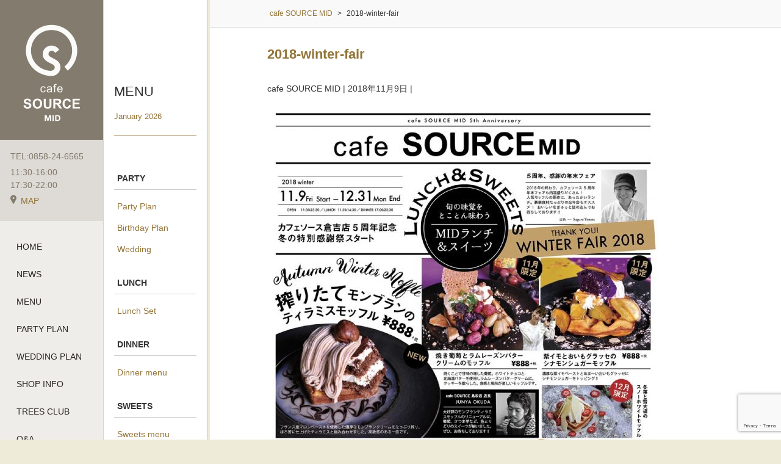

--- FILE ---
content_type: text/html; charset=UTF-8
request_url: https://cafesource-mid.com/home/attachment/2018-winter-fair/
body_size: 9053
content:
<!DOCTYPE html>
<html dir="ltr" lang="ja"
	prefix="og: https://ogp.me/ns#"  class="no-js">
<head>
	<meta charset="UTF-8">
	<meta name="viewport" content="width=device-width, initial-scale=1">
		<meta name="robots" content="noindex,follow">
	<meta property="og:type" content="article">
<meta property="og:title" content="2018-winter-fair">
<meta property="og:description" content=" ...">
<meta property="og:url" content="https://cafesource-mid.com/home/attachment/2018-winter-fair/">
<meta property="og:image" content="https://cafesource-mid.com/wp-content/themes/cafe-source/images/ogp-logo.png">
<meta property="og:site_name" content="cafe SOURCE MID">
<meta property="og:locale" content="ja_JP">	<title>2018-winter-fair | cafe SOURCE MID</title>

		<!-- All in One SEO 4.3.3 - aioseo.com -->
		<meta name="robots" content="max-image-preview:large" />
		<link rel="canonical" href="https://cafesource-mid.com/home/attachment/2018-winter-fair/" />
		<meta name="generator" content="All in One SEO (AIOSEO) 4.3.3 " />
		<meta property="og:locale" content="ja_JP" />
		<meta property="og:site_name" content="cafe SOURCE MID" />
		<meta property="og:type" content="article" />
		<meta property="og:title" content="2018-winter-fair | cafe SOURCE MID" />
		<meta property="og:url" content="https://cafesource-mid.com/home/attachment/2018-winter-fair/" />
		<meta property="og:image" content="https://cafesource-mid.com/wp-content/uploads/2016/02/slider1.jpg" />
		<meta property="og:image:secure_url" content="https://cafesource-mid.com/wp-content/uploads/2016/02/slider1.jpg" />
		<meta property="og:image:width" content="800" />
		<meta property="og:image:height" content="459" />
		<meta property="article:published_time" content="2018-11-09T02:28:22+00:00" />
		<meta property="article:modified_time" content="2018-11-09T02:28:22+00:00" />
		<meta property="article:publisher" content="https://www.facebook.com/CafeSourceMid/" />
		<meta name="twitter:card" content="summary" />
		<meta name="twitter:title" content="2018-winter-fair | cafe SOURCE MID" />
		<meta name="twitter:image" content="https://cafesource-mid.com/wp-content/uploads/2016/02/slider1.jpg" />
		<meta name="google" content="nositelinkssearchbox" />
		<script type="application/ld+json" class="aioseo-schema">
			{"@context":"https:\/\/schema.org","@graph":[{"@type":"BreadcrumbList","@id":"https:\/\/cafesource-mid.com\/home\/attachment\/2018-winter-fair\/#breadcrumblist","itemListElement":[{"@type":"ListItem","@id":"https:\/\/cafesource-mid.com\/#listItem","position":1,"item":{"@type":"WebPage","@id":"https:\/\/cafesource-mid.com\/","name":"\u30db\u30fc\u30e0","description":"\u9ce5\u53d6\u770c\u5009\u5409\u99c5\u524d\u306e\u5927\u578b\u30ab\u30d5\u30a7\u30ec\u30b9\u30c8\u30e9\u30f3 cafe SOURCE MID\u3002\u5730\u5143\u306e\u65b0\u9bae\u91ce\u83dc\u3084\u65e5\u672c\u6d77\u306e\u9b5a\u3001\u5927\u5c71\u5730\u9d8f\u306a\u3069\u5730\u5143\u306e\u98df\u6750\u3092\u3075\u3093\u3060\u3093\u306b\u4f7f\u3063\u305f\u30e1\u30cb\u30e5\u30fc\u304c\u30aa\u30b9\u30b9\u30e1\u3002\u8c4a\u5bcc\u306a\u30c9\u30ea\u30f3\u30af\u30e1\u30cb\u30e5\u30fc\u3068\u624b\u4f5c\u308a\u30b9\u30a4\u30fc\u30c4\u306f\u5973\u6027\u306b\u3082\u4eba\u6c17\u3002\u98f2\u307f\u653e\u984c\u4ed8\u306e\u5bb4\u4f1a\u30d7\u30e9\u30f3\u3084\u7d50\u5a5a\u5f0f2\u6b21\u4f1a\u30d7\u30e9\u30f3\u3082\u30aa\u30b9\u30b9\u30e1\u3067\u3059\u3002","url":"https:\/\/cafesource-mid.com\/"},"nextItem":"https:\/\/cafesource-mid.com\/home\/attachment\/2018-winter-fair\/#listItem"},{"@type":"ListItem","@id":"https:\/\/cafesource-mid.com\/home\/attachment\/2018-winter-fair\/#listItem","position":2,"item":{"@type":"WebPage","@id":"https:\/\/cafesource-mid.com\/home\/attachment\/2018-winter-fair\/","name":"2018-winter-fair","url":"https:\/\/cafesource-mid.com\/home\/attachment\/2018-winter-fair\/"},"previousItem":"https:\/\/cafesource-mid.com\/#listItem"}]},{"@type":"ItemPage","@id":"https:\/\/cafesource-mid.com\/home\/attachment\/2018-winter-fair\/#itempage","url":"https:\/\/cafesource-mid.com\/home\/attachment\/2018-winter-fair\/","name":"2018-winter-fair | cafe SOURCE MID","inLanguage":"ja","isPartOf":{"@id":"https:\/\/cafesource-mid.com\/#website"},"breadcrumb":{"@id":"https:\/\/cafesource-mid.com\/home\/attachment\/2018-winter-fair\/#breadcrumblist"},"author":{"@id":"https:\/\/cafesource-mid.com\/author\/source-mid\/#author"},"creator":{"@id":"https:\/\/cafesource-mid.com\/author\/source-mid\/#author"},"datePublished":"2018-11-09T02:28:22+09:00","dateModified":"2018-11-09T02:28:22+09:00"},{"@type":"Organization","@id":"https:\/\/cafesource-mid.com\/#organization","name":"cafe SOURCE MID","url":"https:\/\/cafesource-mid.com\/","logo":{"@type":"ImageObject","url":"https:\/\/cafesource-mid.com\/wp-content\/uploads\/2021\/01\/logo-cafesourcemid.png","@id":"https:\/\/cafesource-mid.com\/#organizationLogo","width":320,"height":74},"image":{"@id":"https:\/\/cafesource-mid.com\/#organizationLogo"},"sameAs":["https:\/\/www.instagram.com\/cafesourcemid\/"],"contactPoint":{"@type":"ContactPoint","telephone":"+81858246565","contactType":"Customer Support"}},{"@type":"Person","@id":"https:\/\/cafesource-mid.com\/author\/source-mid\/#author","url":"https:\/\/cafesource-mid.com\/author\/source-mid\/","name":"cafe SOURCE MID"},{"@type":"WebSite","@id":"https:\/\/cafesource-mid.com\/#website","url":"https:\/\/cafesource-mid.com\/","name":"cafe SOURCE MID","description":"\u9ce5\u53d6\u770c\u5009\u5409\u99c5\u524d \u30ab\u30d5\u30a7\u30bd\u30fc\u30b9MID\u306e\u30db\u30fc\u30e0\u30da\u30fc\u30b8","inLanguage":"ja","publisher":{"@id":"https:\/\/cafesource-mid.com\/#organization"}}]}
		</script>
		<script type="text/javascript" >
			window.ga=window.ga||function(){(ga.q=ga.q||[]).push(arguments)};ga.l=+new Date;
			ga('create', "UA-48909619-10", 'auto');
			ga('send', 'pageview');
		</script>
		<script async src="https://www.google-analytics.com/analytics.js"></script>
		<!-- All in One SEO -->

<link rel='dns-prefetch' href='//static.addtoany.com' />
<link rel='dns-prefetch' href='//www.googletagmanager.com' />
<script type="text/javascript">
window._wpemojiSettings = {"baseUrl":"https:\/\/s.w.org\/images\/core\/emoji\/14.0.0\/72x72\/","ext":".png","svgUrl":"https:\/\/s.w.org\/images\/core\/emoji\/14.0.0\/svg\/","svgExt":".svg","source":{"concatemoji":"https:\/\/cafesource-mid.com\/wp-includes\/js\/wp-emoji-release.min.js"}};
/*! This file is auto-generated */
!function(e,a,t){var n,r,o,i=a.createElement("canvas"),p=i.getContext&&i.getContext("2d");function s(e,t){var a=String.fromCharCode,e=(p.clearRect(0,0,i.width,i.height),p.fillText(a.apply(this,e),0,0),i.toDataURL());return p.clearRect(0,0,i.width,i.height),p.fillText(a.apply(this,t),0,0),e===i.toDataURL()}function c(e){var t=a.createElement("script");t.src=e,t.defer=t.type="text/javascript",a.getElementsByTagName("head")[0].appendChild(t)}for(o=Array("flag","emoji"),t.supports={everything:!0,everythingExceptFlag:!0},r=0;r<o.length;r++)t.supports[o[r]]=function(e){if(p&&p.fillText)switch(p.textBaseline="top",p.font="600 32px Arial",e){case"flag":return s([127987,65039,8205,9895,65039],[127987,65039,8203,9895,65039])?!1:!s([55356,56826,55356,56819],[55356,56826,8203,55356,56819])&&!s([55356,57332,56128,56423,56128,56418,56128,56421,56128,56430,56128,56423,56128,56447],[55356,57332,8203,56128,56423,8203,56128,56418,8203,56128,56421,8203,56128,56430,8203,56128,56423,8203,56128,56447]);case"emoji":return!s([129777,127995,8205,129778,127999],[129777,127995,8203,129778,127999])}return!1}(o[r]),t.supports.everything=t.supports.everything&&t.supports[o[r]],"flag"!==o[r]&&(t.supports.everythingExceptFlag=t.supports.everythingExceptFlag&&t.supports[o[r]]);t.supports.everythingExceptFlag=t.supports.everythingExceptFlag&&!t.supports.flag,t.DOMReady=!1,t.readyCallback=function(){t.DOMReady=!0},t.supports.everything||(n=function(){t.readyCallback()},a.addEventListener?(a.addEventListener("DOMContentLoaded",n,!1),e.addEventListener("load",n,!1)):(e.attachEvent("onload",n),a.attachEvent("onreadystatechange",function(){"complete"===a.readyState&&t.readyCallback()})),(e=t.source||{}).concatemoji?c(e.concatemoji):e.wpemoji&&e.twemoji&&(c(e.twemoji),c(e.wpemoji)))}(window,document,window._wpemojiSettings);
</script>
<style type="text/css">
img.wp-smiley,
img.emoji {
	display: inline !important;
	border: none !important;
	box-shadow: none !important;
	height: 1em !important;
	width: 1em !important;
	margin: 0 0.07em !important;
	vertical-align: -0.1em !important;
	background: none !important;
	padding: 0 !important;
}
</style>
	<link rel='stylesheet' id='wp-block-library-css' href='https://cafesource-mid.com/wp-includes/css/dist/block-library/style.min.css' type='text/css' media='all' />
<link rel='stylesheet' id='classic-theme-styles-css' href='https://cafesource-mid.com/wp-includes/css/classic-themes.min.css' type='text/css' media='all' />
<style id='global-styles-inline-css' type='text/css'>
body{--wp--preset--color--black: #000000;--wp--preset--color--cyan-bluish-gray: #abb8c3;--wp--preset--color--white: #ffffff;--wp--preset--color--pale-pink: #f78da7;--wp--preset--color--vivid-red: #cf2e2e;--wp--preset--color--luminous-vivid-orange: #ff6900;--wp--preset--color--luminous-vivid-amber: #fcb900;--wp--preset--color--light-green-cyan: #7bdcb5;--wp--preset--color--vivid-green-cyan: #00d084;--wp--preset--color--pale-cyan-blue: #8ed1fc;--wp--preset--color--vivid-cyan-blue: #0693e3;--wp--preset--color--vivid-purple: #9b51e0;--wp--preset--gradient--vivid-cyan-blue-to-vivid-purple: linear-gradient(135deg,rgba(6,147,227,1) 0%,rgb(155,81,224) 100%);--wp--preset--gradient--light-green-cyan-to-vivid-green-cyan: linear-gradient(135deg,rgb(122,220,180) 0%,rgb(0,208,130) 100%);--wp--preset--gradient--luminous-vivid-amber-to-luminous-vivid-orange: linear-gradient(135deg,rgba(252,185,0,1) 0%,rgba(255,105,0,1) 100%);--wp--preset--gradient--luminous-vivid-orange-to-vivid-red: linear-gradient(135deg,rgba(255,105,0,1) 0%,rgb(207,46,46) 100%);--wp--preset--gradient--very-light-gray-to-cyan-bluish-gray: linear-gradient(135deg,rgb(238,238,238) 0%,rgb(169,184,195) 100%);--wp--preset--gradient--cool-to-warm-spectrum: linear-gradient(135deg,rgb(74,234,220) 0%,rgb(151,120,209) 20%,rgb(207,42,186) 40%,rgb(238,44,130) 60%,rgb(251,105,98) 80%,rgb(254,248,76) 100%);--wp--preset--gradient--blush-light-purple: linear-gradient(135deg,rgb(255,206,236) 0%,rgb(152,150,240) 100%);--wp--preset--gradient--blush-bordeaux: linear-gradient(135deg,rgb(254,205,165) 0%,rgb(254,45,45) 50%,rgb(107,0,62) 100%);--wp--preset--gradient--luminous-dusk: linear-gradient(135deg,rgb(255,203,112) 0%,rgb(199,81,192) 50%,rgb(65,88,208) 100%);--wp--preset--gradient--pale-ocean: linear-gradient(135deg,rgb(255,245,203) 0%,rgb(182,227,212) 50%,rgb(51,167,181) 100%);--wp--preset--gradient--electric-grass: linear-gradient(135deg,rgb(202,248,128) 0%,rgb(113,206,126) 100%);--wp--preset--gradient--midnight: linear-gradient(135deg,rgb(2,3,129) 0%,rgb(40,116,252) 100%);--wp--preset--duotone--dark-grayscale: url('#wp-duotone-dark-grayscale');--wp--preset--duotone--grayscale: url('#wp-duotone-grayscale');--wp--preset--duotone--purple-yellow: url('#wp-duotone-purple-yellow');--wp--preset--duotone--blue-red: url('#wp-duotone-blue-red');--wp--preset--duotone--midnight: url('#wp-duotone-midnight');--wp--preset--duotone--magenta-yellow: url('#wp-duotone-magenta-yellow');--wp--preset--duotone--purple-green: url('#wp-duotone-purple-green');--wp--preset--duotone--blue-orange: url('#wp-duotone-blue-orange');--wp--preset--font-size--small: 13px;--wp--preset--font-size--medium: 20px;--wp--preset--font-size--large: 36px;--wp--preset--font-size--x-large: 42px;--wp--preset--spacing--20: 0.44rem;--wp--preset--spacing--30: 0.67rem;--wp--preset--spacing--40: 1rem;--wp--preset--spacing--50: 1.5rem;--wp--preset--spacing--60: 2.25rem;--wp--preset--spacing--70: 3.38rem;--wp--preset--spacing--80: 5.06rem;}:where(.is-layout-flex){gap: 0.5em;}body .is-layout-flow > .alignleft{float: left;margin-inline-start: 0;margin-inline-end: 2em;}body .is-layout-flow > .alignright{float: right;margin-inline-start: 2em;margin-inline-end: 0;}body .is-layout-flow > .aligncenter{margin-left: auto !important;margin-right: auto !important;}body .is-layout-constrained > .alignleft{float: left;margin-inline-start: 0;margin-inline-end: 2em;}body .is-layout-constrained > .alignright{float: right;margin-inline-start: 2em;margin-inline-end: 0;}body .is-layout-constrained > .aligncenter{margin-left: auto !important;margin-right: auto !important;}body .is-layout-constrained > :where(:not(.alignleft):not(.alignright):not(.alignfull)){max-width: var(--wp--style--global--content-size);margin-left: auto !important;margin-right: auto !important;}body .is-layout-constrained > .alignwide{max-width: var(--wp--style--global--wide-size);}body .is-layout-flex{display: flex;}body .is-layout-flex{flex-wrap: wrap;align-items: center;}body .is-layout-flex > *{margin: 0;}:where(.wp-block-columns.is-layout-flex){gap: 2em;}.has-black-color{color: var(--wp--preset--color--black) !important;}.has-cyan-bluish-gray-color{color: var(--wp--preset--color--cyan-bluish-gray) !important;}.has-white-color{color: var(--wp--preset--color--white) !important;}.has-pale-pink-color{color: var(--wp--preset--color--pale-pink) !important;}.has-vivid-red-color{color: var(--wp--preset--color--vivid-red) !important;}.has-luminous-vivid-orange-color{color: var(--wp--preset--color--luminous-vivid-orange) !important;}.has-luminous-vivid-amber-color{color: var(--wp--preset--color--luminous-vivid-amber) !important;}.has-light-green-cyan-color{color: var(--wp--preset--color--light-green-cyan) !important;}.has-vivid-green-cyan-color{color: var(--wp--preset--color--vivid-green-cyan) !important;}.has-pale-cyan-blue-color{color: var(--wp--preset--color--pale-cyan-blue) !important;}.has-vivid-cyan-blue-color{color: var(--wp--preset--color--vivid-cyan-blue) !important;}.has-vivid-purple-color{color: var(--wp--preset--color--vivid-purple) !important;}.has-black-background-color{background-color: var(--wp--preset--color--black) !important;}.has-cyan-bluish-gray-background-color{background-color: var(--wp--preset--color--cyan-bluish-gray) !important;}.has-white-background-color{background-color: var(--wp--preset--color--white) !important;}.has-pale-pink-background-color{background-color: var(--wp--preset--color--pale-pink) !important;}.has-vivid-red-background-color{background-color: var(--wp--preset--color--vivid-red) !important;}.has-luminous-vivid-orange-background-color{background-color: var(--wp--preset--color--luminous-vivid-orange) !important;}.has-luminous-vivid-amber-background-color{background-color: var(--wp--preset--color--luminous-vivid-amber) !important;}.has-light-green-cyan-background-color{background-color: var(--wp--preset--color--light-green-cyan) !important;}.has-vivid-green-cyan-background-color{background-color: var(--wp--preset--color--vivid-green-cyan) !important;}.has-pale-cyan-blue-background-color{background-color: var(--wp--preset--color--pale-cyan-blue) !important;}.has-vivid-cyan-blue-background-color{background-color: var(--wp--preset--color--vivid-cyan-blue) !important;}.has-vivid-purple-background-color{background-color: var(--wp--preset--color--vivid-purple) !important;}.has-black-border-color{border-color: var(--wp--preset--color--black) !important;}.has-cyan-bluish-gray-border-color{border-color: var(--wp--preset--color--cyan-bluish-gray) !important;}.has-white-border-color{border-color: var(--wp--preset--color--white) !important;}.has-pale-pink-border-color{border-color: var(--wp--preset--color--pale-pink) !important;}.has-vivid-red-border-color{border-color: var(--wp--preset--color--vivid-red) !important;}.has-luminous-vivid-orange-border-color{border-color: var(--wp--preset--color--luminous-vivid-orange) !important;}.has-luminous-vivid-amber-border-color{border-color: var(--wp--preset--color--luminous-vivid-amber) !important;}.has-light-green-cyan-border-color{border-color: var(--wp--preset--color--light-green-cyan) !important;}.has-vivid-green-cyan-border-color{border-color: var(--wp--preset--color--vivid-green-cyan) !important;}.has-pale-cyan-blue-border-color{border-color: var(--wp--preset--color--pale-cyan-blue) !important;}.has-vivid-cyan-blue-border-color{border-color: var(--wp--preset--color--vivid-cyan-blue) !important;}.has-vivid-purple-border-color{border-color: var(--wp--preset--color--vivid-purple) !important;}.has-vivid-cyan-blue-to-vivid-purple-gradient-background{background: var(--wp--preset--gradient--vivid-cyan-blue-to-vivid-purple) !important;}.has-light-green-cyan-to-vivid-green-cyan-gradient-background{background: var(--wp--preset--gradient--light-green-cyan-to-vivid-green-cyan) !important;}.has-luminous-vivid-amber-to-luminous-vivid-orange-gradient-background{background: var(--wp--preset--gradient--luminous-vivid-amber-to-luminous-vivid-orange) !important;}.has-luminous-vivid-orange-to-vivid-red-gradient-background{background: var(--wp--preset--gradient--luminous-vivid-orange-to-vivid-red) !important;}.has-very-light-gray-to-cyan-bluish-gray-gradient-background{background: var(--wp--preset--gradient--very-light-gray-to-cyan-bluish-gray) !important;}.has-cool-to-warm-spectrum-gradient-background{background: var(--wp--preset--gradient--cool-to-warm-spectrum) !important;}.has-blush-light-purple-gradient-background{background: var(--wp--preset--gradient--blush-light-purple) !important;}.has-blush-bordeaux-gradient-background{background: var(--wp--preset--gradient--blush-bordeaux) !important;}.has-luminous-dusk-gradient-background{background: var(--wp--preset--gradient--luminous-dusk) !important;}.has-pale-ocean-gradient-background{background: var(--wp--preset--gradient--pale-ocean) !important;}.has-electric-grass-gradient-background{background: var(--wp--preset--gradient--electric-grass) !important;}.has-midnight-gradient-background{background: var(--wp--preset--gradient--midnight) !important;}.has-small-font-size{font-size: var(--wp--preset--font-size--small) !important;}.has-medium-font-size{font-size: var(--wp--preset--font-size--medium) !important;}.has-large-font-size{font-size: var(--wp--preset--font-size--large) !important;}.has-x-large-font-size{font-size: var(--wp--preset--font-size--x-large) !important;}
.wp-block-navigation a:where(:not(.wp-element-button)){color: inherit;}
:where(.wp-block-columns.is-layout-flex){gap: 2em;}
.wp-block-pullquote{font-size: 1.5em;line-height: 1.6;}
</style>
<link rel='stylesheet' id='contact-form-7-css' href='https://cafesource-mid.com/wp-content/plugins/contact-form-7/includes/css/styles.css' type='text/css' media='all' />
<link rel='stylesheet' id='addtoany-css' href='https://cafesource-mid.com/wp-content/plugins/add-to-any/addtoany.min.css' type='text/css' media='all' />
<link rel='stylesheet' id='style-css' href='https://cafesource-mid.com/wp-content/themes/cafe-source/style.css' type='text/css' media='all' />
<link rel='stylesheet' id='font-awesome-css' href='//maxcdn.bootstrapcdn.com/font-awesome/4.2.0/css/font-awesome.min.css' type='text/css' media='all' />
<script type='text/javascript' id='addtoany-core-js-before'>
window.a2a_config=window.a2a_config||{};a2a_config.callbacks=[];a2a_config.overlays=[];a2a_config.templates={};a2a_localize = {
	Share: "共有",
	Save: "ブックマーク",
	Subscribe: "購読",
	Email: "メール",
	Bookmark: "ブックマーク",
	ShowAll: "すべて表示する",
	ShowLess: "小さく表示する",
	FindServices: "サービスを探す",
	FindAnyServiceToAddTo: "追加するサービスを今すぐ探す",
	PoweredBy: "Powered by",
	ShareViaEmail: "メールでシェアする",
	SubscribeViaEmail: "メールで購読する",
	BookmarkInYourBrowser: "ブラウザにブックマーク",
	BookmarkInstructions: "このページをブックマークするには、 Ctrl+D または \u2318+D を押下。",
	AddToYourFavorites: "お気に入りに追加",
	SendFromWebOrProgram: "任意のメールアドレスまたはメールプログラムから送信",
	EmailProgram: "メールプログラム",
	More: "詳細&#8230;",
	ThanksForSharing: "共有ありがとうございます !",
	ThanksForFollowing: "フォローありがとうございます !"
};
</script>
<script type='text/javascript' async src='https://static.addtoany.com/menu/page.js' id='addtoany-core-js'></script>
<script type='text/javascript' src='https://cafesource-mid.com/wp-includes/js/jquery/jquery.min.js' id='jquery-core-js'></script>
<script type='text/javascript' src='https://cafesource-mid.com/wp-includes/js/jquery/jquery-migrate.min.js' id='jquery-migrate-js'></script>
<script type='text/javascript' async src='https://cafesource-mid.com/wp-content/plugins/add-to-any/addtoany.min.js' id='addtoany-jquery-js'></script>

<!-- Google アナリティクス スニペット (Site Kit が追加) -->
<script type='text/javascript' src='https://www.googletagmanager.com/gtag/js?id=UA-48909619-10' id='google_gtagjs-js' async></script>
<script type='text/javascript' id='google_gtagjs-js-after'>
window.dataLayer = window.dataLayer || [];function gtag(){dataLayer.push(arguments);}
gtag('set', 'linker', {"domains":["cafesource-mid.com"]} );
gtag("js", new Date());
gtag("set", "developer_id.dZTNiMT", true);
gtag("config", "UA-48909619-10", {"anonymize_ip":true});
gtag("config", "G-L9RV082WNP");
</script>

<!-- (ここまで) Google アナリティクス スニペット (Site Kit が追加) -->
<script type='text/javascript' src='https://cafesource-mid.com/wp-content/themes/cafe-source/library/js/jquery.tile.js' id='tile-js'></script>
<script type='text/javascript' src='https://cafesource-mid.com/wp-content/themes/cafe-source/library/js/general.js' id='general-js'></script>
<link rel="https://api.w.org/" href="https://cafesource-mid.com/wp-json/" /><link rel="alternate" type="application/json" href="https://cafesource-mid.com/wp-json/wp/v2/media/2203" /><link rel="alternate" type="application/json+oembed" href="https://cafesource-mid.com/wp-json/oembed/1.0/embed?url=https%3A%2F%2Fcafesource-mid.com%2Fhome%2Fattachment%2F2018-winter-fair%2F" />
<link rel="alternate" type="text/xml+oembed" href="https://cafesource-mid.com/wp-json/oembed/1.0/embed?url=https%3A%2F%2Fcafesource-mid.com%2Fhome%2Fattachment%2F2018-winter-fair%2F&#038;format=xml" />
<meta name="generator" content="Site Kit by Google 1.96.0" /><style type="text/css">.recentcomments a{display:inline !important;padding:0 !important;margin:0 !important;}</style><style>.simplemap img{max-width:none !important;padding:0 !important;margin:0 !important;}.staticmap,.staticmap img{max-width:100% !important;height:auto !important;}.simplemap .simplemap-content{display:none;}</style>
<script>var google_map_api_key = "AIzaSyCe4A5ECMZhmF-sX0s3VEz7kXvVE_n4kb0";</script><link rel="icon" href="https://cafesource-mid.com/wp-content/uploads/2020/07/cropped-favicon-32x32.png" sizes="32x32" />
<link rel="icon" href="https://cafesource-mid.com/wp-content/uploads/2020/07/cropped-favicon-192x192.png" sizes="192x192" />
<link rel="apple-touch-icon" href="https://cafesource-mid.com/wp-content/uploads/2020/07/cropped-favicon-180x180.png" />
<meta name="msapplication-TileImage" content="https://cafesource-mid.com/wp-content/uploads/2020/07/cropped-favicon-270x270.png" />
</head>

<body class="attachment attachment-template-default single single-attachment postid-2203 attachmentid-2203 attachment-pdf">
<div class="wrapper">

<header id="header" class="site-header">
<div class="navbar">
	<div class="site-logo">
	<a href="https://cafesource-mid.com">
		<img class="hidden-md-down" src="https://cafesource-mid.com/wp-content/themes/cafe-source/images/common/cafe-source-mid-logo.png" alt="鳥取県倉吉駅前 カフェソースMIDのホームページ">
		<img class="hidden-lg-up" src="https://cafesource-mid.com/wp-content/themes/cafe-source/images/common/cafe-source-mid-mobile.png" alt="鳥取県倉吉駅前 カフェソースMIDのホームページ">
	</a>
</div>	<div class="header-info">
		<span>TEL:0858-24-6565</span>
		<span>11:30-16:00<br>17:30-22:00</span>
		<span><a href="https://cafesource-mid.com/shop-info#access-map"><img src="https://cafesource-mid.com/wp-content/themes/cafe-source/images/common/icon-map.png" alt="Trees Coffee Companyへのアクセス">MAP</a></span>
	</div>

	<div class="main-menu">
	<ul id="menu-main-menu" class="menu-list"><li id="menu-item-579" class="menu-item menu-item-type-post_type menu-item-object-page menu-item-home menu-item-579"><a href="https://cafesource-mid.com/">HOME</a></li>
<li id="menu-item-580" class="menu-item menu-item-type-taxonomy menu-item-object-category menu-item-580"><a href="https://cafesource-mid.com/category/news/">NEWS</a></li>
<li id="menu-item-586" class="menu-item menu-item-type-post_type menu-item-object-menu menu-item-586"><a href="https://cafesource-mid.com/menu/lunch-menu/">MENU</a></li>
<li id="menu-item-585" class="menu-item menu-item-type-post_type menu-item-object-page menu-item-585"><a href="https://cafesource-mid.com/partyplan/">PARTY PLAN</a></li>
<li id="menu-item-1330" class="menu-item menu-item-type-post_type menu-item-object-page menu-item-1330"><a href="https://cafesource-mid.com/wedding/">WEDDING PLAN</a></li>
<li id="menu-item-583" class="menu-item menu-item-type-post_type menu-item-object-page menu-item-583"><a href="https://cafesource-mid.com/shop-info/">SHOP INFO</a></li>
<li id="menu-item-582" class="menu-item menu-item-type-post_type menu-item-object-page menu-item-582"><a href="https://cafesource-mid.com/?page_id=181">TREES CLUB</a></li>
<li id="menu-item-584" class="menu-item menu-item-type-post_type menu-item-object-page menu-item-584"><a href="https://cafesource-mid.com/faq/">Q&#038;A</a></li>
<li id="menu-item-581" class="menu-item menu-item-type-post_type menu-item-object-page menu-item-581"><a href="https://cafesource-mid.com/contact/">CONTACT</a></li>
</ul>	</div>
	<div class="header-contact">
		<span>
			<span data-action="call" data-tel="0858246565">
				<img src="https://cafesource-mid.com/wp-content/themes/cafe-source/images/common/icon-m-tel.png" alt="電話">
			</span>
		</span>
		<span>
			<a href="https://cafesource-mid.com/shop-info">
				<img src="https://cafesource-mid.com/wp-content/themes/cafe-source/images/common/icon-m-map.png" alt="地図">
			</a>
		</span>
	</div>
	<nav class="overlay-menu">
	<ul id="menu-main-menu-1" class="menu-list"><li class="menu-item menu-item-type-post_type menu-item-object-page menu-item-home menu-item-579"><a href="https://cafesource-mid.com/">HOME</a></li>
<li class="menu-item menu-item-type-taxonomy menu-item-object-category menu-item-580"><a href="https://cafesource-mid.com/category/news/">NEWS</a></li>
<li class="menu-item menu-item-type-post_type menu-item-object-menu menu-item-586"><a href="https://cafesource-mid.com/menu/lunch-menu/">MENU</a></li>
<li class="menu-item menu-item-type-post_type menu-item-object-page menu-item-585"><a href="https://cafesource-mid.com/partyplan/">PARTY PLAN</a></li>
<li class="menu-item menu-item-type-post_type menu-item-object-page menu-item-1330"><a href="https://cafesource-mid.com/wedding/">WEDDING PLAN</a></li>
<li class="menu-item menu-item-type-post_type menu-item-object-page menu-item-583"><a href="https://cafesource-mid.com/shop-info/">SHOP INFO</a></li>
<li class="menu-item menu-item-type-post_type menu-item-object-page menu-item-582"><a href="https://cafesource-mid.com/?page_id=181">TREES CLUB</a></li>
<li class="menu-item menu-item-type-post_type menu-item-object-page menu-item-584"><a href="https://cafesource-mid.com/faq/">Q&#038;A</a></li>
<li class="menu-item menu-item-type-post_type menu-item-object-page menu-item-581"><a href="https://cafesource-mid.com/contact/">CONTACT</a></li>
</ul>	<button class="close-btn" type="button" data-target=".overlay-menu"><i class="fa fa-times" aria-hidden="true"></i></button>
</nav>	<ul class="header-btn">
		<li class="btn-news">
			<a href="https://cafesource-mid.com/category/news">
				<img src="https://cafesource-mid.com/wp-content/themes/cafe-source/images/common/btn-news.png" alt="ニュース">
			</a>
		</li>
		<li class="btn-menu">
			<img src="https://cafesource-mid.com/wp-content/themes/cafe-source/images/common/btn-menu.png" alt="メニュー">
		</li>
		<li class="btn-onlineshop">
			<a href="https://trees-company.shop/" target="_blank">
				<img src="https://cafesource-mid.com/wp-content/themes/cafe-source/images/common/btn-shopping.png" alt="ショッピング">
			</a>
		</li>
		<li class="btn-facebook">
			<a href="https://ja-jp.facebook.com/cafesource-mid" target="_blank">
				<img src="https://cafesource-mid.com/wp-content/themes/cafe-source/images/common/btn-facebook.png" alt="カフェソースmid Facebookページ">
			</a>
		</li>
		<li class="btn-instagram">
			<a href="https://www.instagram.com/cafesourcemid/" target="_blank">
				<img src="https://cafesource-mid.com/wp-content/themes/cafe-source/images/common/btn-instagram.png" alt="カフェソース Instagramページ">
			</a>
		</li>
		<li class="btn-dpoint">
			<a href="https://dpoint.jp/ctrw/index.html" target="_blank">
				<img src="https://cafesource-mid.com/wp-content/themes/cafe-source/images/common/bnr-dpoint.png" alt="dpoint グループ全店　たまる! つかえる！">
			</a>
		</li>
	</ul>

	<button class="menu-btn" type="button" data-toggle="collapse" data-target=".overlay-menu"><i class="fa fa-bars"></i></button></div></header>
<div class="menubar">
	<div class="menu-month hidden-md-down">MENU<span>January 2026</span></div>
	<nav class="menu-nav">
		<ul>
			<li class="menu-party menu-category">
				<span class="trigger-lunch">PARTY<span class="icon-plus">+</span><span class="icon-minus">&minus;</span></span>
				<ul class="nav-dropdown">
					<li><a href="https://cafesource-mid.com/partyplan">Party Plan</a></li>
					<li><a href="https://cafesource-mid.com/birthday-plan">Birthday Plan</a></li>
					<li><a href="https://cafesource-mid.com/wedding">Wedding</a></li>
				</ul>
			</li>
			<li class="menu-lunch menu-category">
				<span class="trigger-lunch">LUNCH<span class="icon-plus">+</span><span class="icon-minus">&minus;</span></span>
				<ul class="nav-dropdown">
					<li><a href="https://cafesource-mid.com/menu/lunch">Lunch Set</a></li>
				</ul>
			</li>
			<li class="menu-dinner menu-category">
				<span class="trigger-dinner">DINNER<span class="icon-plus">+</span><span class="icon-minus">&minus;</span></span>
				<ul class="nav-dropdown">
					<li><a href="https://cafesource-mid.com/menu/dinner">Dinner menu</a></li>					
					<!--
					<li><a href="https://cafesource-mid.com/menu/appetizer">Appetizer</a></li>
					<li><a href="https://cafesource-mid.com/menu/salad">Salad</a></li>
					<li><a href="https://cafesource-mid.com/menu/pasta">Pasta</a></li>
					<li><a href="https://cafesource-mid.com/menu/pizza">Pizza</a></li>
					<li><a href="https://cafesource-mid.com/menu/main">Main</a></li>
					<li><a href="https://cafesource-mid.com/menu/dinner-set">Dinner Set</a></li>
-->
				</ul>
			</li>
			<li class="menu-sweets menu-category">
				<span class="trigger-sweets">SWEETS<span class="icon-plus">+</span><span class="icon-minus">&minus;</span></span>
				<ul class="nav-dropdown">
					<li><a href="https://cafesource-mid.com/menu/sweets">Sweets menu</a></li>
					<!-- <li><a href="https://cafesource-mid.com/menu/moffle">Moffle</a></li> -->
				</ul>
			</li>
			<li class="menu-drink menu-category">
				<span class="trigger-drink">DRINK<span class="icon-plus">+</span><span class="icon-minus">&minus;</span></span>
				<ul class="nav-dropdown">
					<li><a href="https://cafesource-mid.com/menu/drink">Drink menu</a></li>					
					<!-- 				
					<li><a href="https://cafesource-mid.com/menu/coffee">Coffee</a></li>
					<li><a href="https://cafesource-mid.com/menu/juice">Juice</a></li>
					<li><a href="https://cafesource-mid.com/menu/alcohol-1">Alcohol 1</a></li>
					<li><a href="https://cafesource-mid.com/menu/alcohol-2">Alcohol 2</a></li>
					<li><a href="https://cafesource-mid.com/menu/alcohol-3">Alcohol 3</a></li>
					<li><a href="https://cafesource-mid.com/menu/alcohol-4">Alcohol 4</a></li>
-->
				</ul>
			</li>
		</ul>
	</nav>
</div>
<main id="main" class="site-main">


<div class="breadcrumbs-wrap">
			<div class="breadcrumbs bcn-nav-xt" xmlns:v="http://rdf.data-vocabulary.org/#">
			<!-- Breadcrumb NavXT 7.2.0 -->
<span property="itemListElement" typeof="ListItem"><a property="item" typeof="WebPage" title="Go to cafe SOURCE MID." href="https://cafesource-mid.com" class="home"><span property="name">cafe SOURCE MID</span></a><meta property="position" content="1"></span> &gt; <span property="itemListElement" typeof="ListItem"><span property="name">2018-winter-fair</span><meta property="position" content="2"></span>	</div>
</div>

<div class="container">
	<div id="contents">
		<div class="contents-inner">
					<article id="post-2203" class="article-single post-2203 attachment type-attachment status-inherit hentry">
				<div id="contents-body">
					<h1 class="entry-title post-title">2018-winter-fair</h1>
					<div class="meta-info">
		<span class="vcard author">
		<span class="fn">
			cafe SOURCE MID</span>
			<span class="meta-separator">|</span>
	</span>
				<time class="published updated" datetime="2018-11-09">2018年11月9日</time>
		<span class="meta-separator">|</span>
	<span class="entry-categories"></span>
</div>					<div class="entry-content">
						<p class="attachment"><a href='https://cafesource-mid.com/wp-content/uploads/2018/11/2018-winter-fair.pdf'><img width="640" height="908" src="https://cafesource-mid.com/wp-content/uploads/2018/11/2018-winter-fair-pdf-640x908.jpg" class="attachment-medium size-medium" alt="" decoding="async" loading="lazy" /></a></p>
					</div>
									</div>
			</article>
					<nav class="pager">
	<ul>
		<li class="previous-post"><a href="https://cafesource-mid.com/" rel="prev">前の記事</a></li>
		<li class="next-post"></li>
	</ul>
</nav>			
		</div>
	</div>
</div>
</main>

<footer id="footer" class="site-footer">
<div class="footer-copyright">
	<div class="container">
		<small class="copyright">Copyright © 2015 TREES. ALL RIGHTS RESERVED.</small>
	</div>
</div></footer>
<div class="pagetop"><a href="#header"><i class="fa fa-angle-up"></i>
TOP</a></div>
</div>
<script type='text/javascript' src='https://cafesource-mid.com/wp-content/plugins/contact-form-7/includes/swv/js/index.js' id='swv-js'></script>
<script type='text/javascript' id='contact-form-7-js-extra'>
/* <![CDATA[ */
var wpcf7 = {"api":{"root":"https:\/\/cafesource-mid.com\/wp-json\/","namespace":"contact-form-7\/v1"}};
/* ]]> */
</script>
<script type='text/javascript' src='https://cafesource-mid.com/wp-content/plugins/contact-form-7/includes/js/index.js' id='contact-form-7-js'></script>
<script type='text/javascript' src='https://www.google.com/recaptcha/api.js?render=6LdOLtcUAAAAAFzOgh_nX2H0SRkeRXqva9ABY3wj' id='google-recaptcha-js'></script>
<script type='text/javascript' src='https://cafesource-mid.com/wp-includes/js/dist/vendor/regenerator-runtime.min.js' id='regenerator-runtime-js'></script>
<script type='text/javascript' src='https://cafesource-mid.com/wp-includes/js/dist/vendor/wp-polyfill.min.js' id='wp-polyfill-js'></script>
<script type='text/javascript' id='wpcf7-recaptcha-js-extra'>
/* <![CDATA[ */
var wpcf7_recaptcha = {"sitekey":"6LdOLtcUAAAAAFzOgh_nX2H0SRkeRXqva9ABY3wj","actions":{"homepage":"homepage","contactform":"contactform"}};
/* ]]> */
</script>
<script type='text/javascript' src='https://cafesource-mid.com/wp-content/plugins/contact-form-7/modules/recaptcha/index.js' id='wpcf7-recaptcha-js'></script>
<style>
	.pagetop {
		bottom: 6em !important;
	}
</style>
</body>
</html>

--- FILE ---
content_type: text/html; charset=utf-8
request_url: https://www.google.com/recaptcha/api2/anchor?ar=1&k=6LdOLtcUAAAAAFzOgh_nX2H0SRkeRXqva9ABY3wj&co=aHR0cHM6Ly9jYWZlc291cmNlLW1pZC5jb206NDQz&hl=en&v=PoyoqOPhxBO7pBk68S4YbpHZ&size=invisible&anchor-ms=20000&execute-ms=30000&cb=sm695osiwno0
body_size: 48786
content:
<!DOCTYPE HTML><html dir="ltr" lang="en"><head><meta http-equiv="Content-Type" content="text/html; charset=UTF-8">
<meta http-equiv="X-UA-Compatible" content="IE=edge">
<title>reCAPTCHA</title>
<style type="text/css">
/* cyrillic-ext */
@font-face {
  font-family: 'Roboto';
  font-style: normal;
  font-weight: 400;
  font-stretch: 100%;
  src: url(//fonts.gstatic.com/s/roboto/v48/KFO7CnqEu92Fr1ME7kSn66aGLdTylUAMa3GUBHMdazTgWw.woff2) format('woff2');
  unicode-range: U+0460-052F, U+1C80-1C8A, U+20B4, U+2DE0-2DFF, U+A640-A69F, U+FE2E-FE2F;
}
/* cyrillic */
@font-face {
  font-family: 'Roboto';
  font-style: normal;
  font-weight: 400;
  font-stretch: 100%;
  src: url(//fonts.gstatic.com/s/roboto/v48/KFO7CnqEu92Fr1ME7kSn66aGLdTylUAMa3iUBHMdazTgWw.woff2) format('woff2');
  unicode-range: U+0301, U+0400-045F, U+0490-0491, U+04B0-04B1, U+2116;
}
/* greek-ext */
@font-face {
  font-family: 'Roboto';
  font-style: normal;
  font-weight: 400;
  font-stretch: 100%;
  src: url(//fonts.gstatic.com/s/roboto/v48/KFO7CnqEu92Fr1ME7kSn66aGLdTylUAMa3CUBHMdazTgWw.woff2) format('woff2');
  unicode-range: U+1F00-1FFF;
}
/* greek */
@font-face {
  font-family: 'Roboto';
  font-style: normal;
  font-weight: 400;
  font-stretch: 100%;
  src: url(//fonts.gstatic.com/s/roboto/v48/KFO7CnqEu92Fr1ME7kSn66aGLdTylUAMa3-UBHMdazTgWw.woff2) format('woff2');
  unicode-range: U+0370-0377, U+037A-037F, U+0384-038A, U+038C, U+038E-03A1, U+03A3-03FF;
}
/* math */
@font-face {
  font-family: 'Roboto';
  font-style: normal;
  font-weight: 400;
  font-stretch: 100%;
  src: url(//fonts.gstatic.com/s/roboto/v48/KFO7CnqEu92Fr1ME7kSn66aGLdTylUAMawCUBHMdazTgWw.woff2) format('woff2');
  unicode-range: U+0302-0303, U+0305, U+0307-0308, U+0310, U+0312, U+0315, U+031A, U+0326-0327, U+032C, U+032F-0330, U+0332-0333, U+0338, U+033A, U+0346, U+034D, U+0391-03A1, U+03A3-03A9, U+03B1-03C9, U+03D1, U+03D5-03D6, U+03F0-03F1, U+03F4-03F5, U+2016-2017, U+2034-2038, U+203C, U+2040, U+2043, U+2047, U+2050, U+2057, U+205F, U+2070-2071, U+2074-208E, U+2090-209C, U+20D0-20DC, U+20E1, U+20E5-20EF, U+2100-2112, U+2114-2115, U+2117-2121, U+2123-214F, U+2190, U+2192, U+2194-21AE, U+21B0-21E5, U+21F1-21F2, U+21F4-2211, U+2213-2214, U+2216-22FF, U+2308-230B, U+2310, U+2319, U+231C-2321, U+2336-237A, U+237C, U+2395, U+239B-23B7, U+23D0, U+23DC-23E1, U+2474-2475, U+25AF, U+25B3, U+25B7, U+25BD, U+25C1, U+25CA, U+25CC, U+25FB, U+266D-266F, U+27C0-27FF, U+2900-2AFF, U+2B0E-2B11, U+2B30-2B4C, U+2BFE, U+3030, U+FF5B, U+FF5D, U+1D400-1D7FF, U+1EE00-1EEFF;
}
/* symbols */
@font-face {
  font-family: 'Roboto';
  font-style: normal;
  font-weight: 400;
  font-stretch: 100%;
  src: url(//fonts.gstatic.com/s/roboto/v48/KFO7CnqEu92Fr1ME7kSn66aGLdTylUAMaxKUBHMdazTgWw.woff2) format('woff2');
  unicode-range: U+0001-000C, U+000E-001F, U+007F-009F, U+20DD-20E0, U+20E2-20E4, U+2150-218F, U+2190, U+2192, U+2194-2199, U+21AF, U+21E6-21F0, U+21F3, U+2218-2219, U+2299, U+22C4-22C6, U+2300-243F, U+2440-244A, U+2460-24FF, U+25A0-27BF, U+2800-28FF, U+2921-2922, U+2981, U+29BF, U+29EB, U+2B00-2BFF, U+4DC0-4DFF, U+FFF9-FFFB, U+10140-1018E, U+10190-1019C, U+101A0, U+101D0-101FD, U+102E0-102FB, U+10E60-10E7E, U+1D2C0-1D2D3, U+1D2E0-1D37F, U+1F000-1F0FF, U+1F100-1F1AD, U+1F1E6-1F1FF, U+1F30D-1F30F, U+1F315, U+1F31C, U+1F31E, U+1F320-1F32C, U+1F336, U+1F378, U+1F37D, U+1F382, U+1F393-1F39F, U+1F3A7-1F3A8, U+1F3AC-1F3AF, U+1F3C2, U+1F3C4-1F3C6, U+1F3CA-1F3CE, U+1F3D4-1F3E0, U+1F3ED, U+1F3F1-1F3F3, U+1F3F5-1F3F7, U+1F408, U+1F415, U+1F41F, U+1F426, U+1F43F, U+1F441-1F442, U+1F444, U+1F446-1F449, U+1F44C-1F44E, U+1F453, U+1F46A, U+1F47D, U+1F4A3, U+1F4B0, U+1F4B3, U+1F4B9, U+1F4BB, U+1F4BF, U+1F4C8-1F4CB, U+1F4D6, U+1F4DA, U+1F4DF, U+1F4E3-1F4E6, U+1F4EA-1F4ED, U+1F4F7, U+1F4F9-1F4FB, U+1F4FD-1F4FE, U+1F503, U+1F507-1F50B, U+1F50D, U+1F512-1F513, U+1F53E-1F54A, U+1F54F-1F5FA, U+1F610, U+1F650-1F67F, U+1F687, U+1F68D, U+1F691, U+1F694, U+1F698, U+1F6AD, U+1F6B2, U+1F6B9-1F6BA, U+1F6BC, U+1F6C6-1F6CF, U+1F6D3-1F6D7, U+1F6E0-1F6EA, U+1F6F0-1F6F3, U+1F6F7-1F6FC, U+1F700-1F7FF, U+1F800-1F80B, U+1F810-1F847, U+1F850-1F859, U+1F860-1F887, U+1F890-1F8AD, U+1F8B0-1F8BB, U+1F8C0-1F8C1, U+1F900-1F90B, U+1F93B, U+1F946, U+1F984, U+1F996, U+1F9E9, U+1FA00-1FA6F, U+1FA70-1FA7C, U+1FA80-1FA89, U+1FA8F-1FAC6, U+1FACE-1FADC, U+1FADF-1FAE9, U+1FAF0-1FAF8, U+1FB00-1FBFF;
}
/* vietnamese */
@font-face {
  font-family: 'Roboto';
  font-style: normal;
  font-weight: 400;
  font-stretch: 100%;
  src: url(//fonts.gstatic.com/s/roboto/v48/KFO7CnqEu92Fr1ME7kSn66aGLdTylUAMa3OUBHMdazTgWw.woff2) format('woff2');
  unicode-range: U+0102-0103, U+0110-0111, U+0128-0129, U+0168-0169, U+01A0-01A1, U+01AF-01B0, U+0300-0301, U+0303-0304, U+0308-0309, U+0323, U+0329, U+1EA0-1EF9, U+20AB;
}
/* latin-ext */
@font-face {
  font-family: 'Roboto';
  font-style: normal;
  font-weight: 400;
  font-stretch: 100%;
  src: url(//fonts.gstatic.com/s/roboto/v48/KFO7CnqEu92Fr1ME7kSn66aGLdTylUAMa3KUBHMdazTgWw.woff2) format('woff2');
  unicode-range: U+0100-02BA, U+02BD-02C5, U+02C7-02CC, U+02CE-02D7, U+02DD-02FF, U+0304, U+0308, U+0329, U+1D00-1DBF, U+1E00-1E9F, U+1EF2-1EFF, U+2020, U+20A0-20AB, U+20AD-20C0, U+2113, U+2C60-2C7F, U+A720-A7FF;
}
/* latin */
@font-face {
  font-family: 'Roboto';
  font-style: normal;
  font-weight: 400;
  font-stretch: 100%;
  src: url(//fonts.gstatic.com/s/roboto/v48/KFO7CnqEu92Fr1ME7kSn66aGLdTylUAMa3yUBHMdazQ.woff2) format('woff2');
  unicode-range: U+0000-00FF, U+0131, U+0152-0153, U+02BB-02BC, U+02C6, U+02DA, U+02DC, U+0304, U+0308, U+0329, U+2000-206F, U+20AC, U+2122, U+2191, U+2193, U+2212, U+2215, U+FEFF, U+FFFD;
}
/* cyrillic-ext */
@font-face {
  font-family: 'Roboto';
  font-style: normal;
  font-weight: 500;
  font-stretch: 100%;
  src: url(//fonts.gstatic.com/s/roboto/v48/KFO7CnqEu92Fr1ME7kSn66aGLdTylUAMa3GUBHMdazTgWw.woff2) format('woff2');
  unicode-range: U+0460-052F, U+1C80-1C8A, U+20B4, U+2DE0-2DFF, U+A640-A69F, U+FE2E-FE2F;
}
/* cyrillic */
@font-face {
  font-family: 'Roboto';
  font-style: normal;
  font-weight: 500;
  font-stretch: 100%;
  src: url(//fonts.gstatic.com/s/roboto/v48/KFO7CnqEu92Fr1ME7kSn66aGLdTylUAMa3iUBHMdazTgWw.woff2) format('woff2');
  unicode-range: U+0301, U+0400-045F, U+0490-0491, U+04B0-04B1, U+2116;
}
/* greek-ext */
@font-face {
  font-family: 'Roboto';
  font-style: normal;
  font-weight: 500;
  font-stretch: 100%;
  src: url(//fonts.gstatic.com/s/roboto/v48/KFO7CnqEu92Fr1ME7kSn66aGLdTylUAMa3CUBHMdazTgWw.woff2) format('woff2');
  unicode-range: U+1F00-1FFF;
}
/* greek */
@font-face {
  font-family: 'Roboto';
  font-style: normal;
  font-weight: 500;
  font-stretch: 100%;
  src: url(//fonts.gstatic.com/s/roboto/v48/KFO7CnqEu92Fr1ME7kSn66aGLdTylUAMa3-UBHMdazTgWw.woff2) format('woff2');
  unicode-range: U+0370-0377, U+037A-037F, U+0384-038A, U+038C, U+038E-03A1, U+03A3-03FF;
}
/* math */
@font-face {
  font-family: 'Roboto';
  font-style: normal;
  font-weight: 500;
  font-stretch: 100%;
  src: url(//fonts.gstatic.com/s/roboto/v48/KFO7CnqEu92Fr1ME7kSn66aGLdTylUAMawCUBHMdazTgWw.woff2) format('woff2');
  unicode-range: U+0302-0303, U+0305, U+0307-0308, U+0310, U+0312, U+0315, U+031A, U+0326-0327, U+032C, U+032F-0330, U+0332-0333, U+0338, U+033A, U+0346, U+034D, U+0391-03A1, U+03A3-03A9, U+03B1-03C9, U+03D1, U+03D5-03D6, U+03F0-03F1, U+03F4-03F5, U+2016-2017, U+2034-2038, U+203C, U+2040, U+2043, U+2047, U+2050, U+2057, U+205F, U+2070-2071, U+2074-208E, U+2090-209C, U+20D0-20DC, U+20E1, U+20E5-20EF, U+2100-2112, U+2114-2115, U+2117-2121, U+2123-214F, U+2190, U+2192, U+2194-21AE, U+21B0-21E5, U+21F1-21F2, U+21F4-2211, U+2213-2214, U+2216-22FF, U+2308-230B, U+2310, U+2319, U+231C-2321, U+2336-237A, U+237C, U+2395, U+239B-23B7, U+23D0, U+23DC-23E1, U+2474-2475, U+25AF, U+25B3, U+25B7, U+25BD, U+25C1, U+25CA, U+25CC, U+25FB, U+266D-266F, U+27C0-27FF, U+2900-2AFF, U+2B0E-2B11, U+2B30-2B4C, U+2BFE, U+3030, U+FF5B, U+FF5D, U+1D400-1D7FF, U+1EE00-1EEFF;
}
/* symbols */
@font-face {
  font-family: 'Roboto';
  font-style: normal;
  font-weight: 500;
  font-stretch: 100%;
  src: url(//fonts.gstatic.com/s/roboto/v48/KFO7CnqEu92Fr1ME7kSn66aGLdTylUAMaxKUBHMdazTgWw.woff2) format('woff2');
  unicode-range: U+0001-000C, U+000E-001F, U+007F-009F, U+20DD-20E0, U+20E2-20E4, U+2150-218F, U+2190, U+2192, U+2194-2199, U+21AF, U+21E6-21F0, U+21F3, U+2218-2219, U+2299, U+22C4-22C6, U+2300-243F, U+2440-244A, U+2460-24FF, U+25A0-27BF, U+2800-28FF, U+2921-2922, U+2981, U+29BF, U+29EB, U+2B00-2BFF, U+4DC0-4DFF, U+FFF9-FFFB, U+10140-1018E, U+10190-1019C, U+101A0, U+101D0-101FD, U+102E0-102FB, U+10E60-10E7E, U+1D2C0-1D2D3, U+1D2E0-1D37F, U+1F000-1F0FF, U+1F100-1F1AD, U+1F1E6-1F1FF, U+1F30D-1F30F, U+1F315, U+1F31C, U+1F31E, U+1F320-1F32C, U+1F336, U+1F378, U+1F37D, U+1F382, U+1F393-1F39F, U+1F3A7-1F3A8, U+1F3AC-1F3AF, U+1F3C2, U+1F3C4-1F3C6, U+1F3CA-1F3CE, U+1F3D4-1F3E0, U+1F3ED, U+1F3F1-1F3F3, U+1F3F5-1F3F7, U+1F408, U+1F415, U+1F41F, U+1F426, U+1F43F, U+1F441-1F442, U+1F444, U+1F446-1F449, U+1F44C-1F44E, U+1F453, U+1F46A, U+1F47D, U+1F4A3, U+1F4B0, U+1F4B3, U+1F4B9, U+1F4BB, U+1F4BF, U+1F4C8-1F4CB, U+1F4D6, U+1F4DA, U+1F4DF, U+1F4E3-1F4E6, U+1F4EA-1F4ED, U+1F4F7, U+1F4F9-1F4FB, U+1F4FD-1F4FE, U+1F503, U+1F507-1F50B, U+1F50D, U+1F512-1F513, U+1F53E-1F54A, U+1F54F-1F5FA, U+1F610, U+1F650-1F67F, U+1F687, U+1F68D, U+1F691, U+1F694, U+1F698, U+1F6AD, U+1F6B2, U+1F6B9-1F6BA, U+1F6BC, U+1F6C6-1F6CF, U+1F6D3-1F6D7, U+1F6E0-1F6EA, U+1F6F0-1F6F3, U+1F6F7-1F6FC, U+1F700-1F7FF, U+1F800-1F80B, U+1F810-1F847, U+1F850-1F859, U+1F860-1F887, U+1F890-1F8AD, U+1F8B0-1F8BB, U+1F8C0-1F8C1, U+1F900-1F90B, U+1F93B, U+1F946, U+1F984, U+1F996, U+1F9E9, U+1FA00-1FA6F, U+1FA70-1FA7C, U+1FA80-1FA89, U+1FA8F-1FAC6, U+1FACE-1FADC, U+1FADF-1FAE9, U+1FAF0-1FAF8, U+1FB00-1FBFF;
}
/* vietnamese */
@font-face {
  font-family: 'Roboto';
  font-style: normal;
  font-weight: 500;
  font-stretch: 100%;
  src: url(//fonts.gstatic.com/s/roboto/v48/KFO7CnqEu92Fr1ME7kSn66aGLdTylUAMa3OUBHMdazTgWw.woff2) format('woff2');
  unicode-range: U+0102-0103, U+0110-0111, U+0128-0129, U+0168-0169, U+01A0-01A1, U+01AF-01B0, U+0300-0301, U+0303-0304, U+0308-0309, U+0323, U+0329, U+1EA0-1EF9, U+20AB;
}
/* latin-ext */
@font-face {
  font-family: 'Roboto';
  font-style: normal;
  font-weight: 500;
  font-stretch: 100%;
  src: url(//fonts.gstatic.com/s/roboto/v48/KFO7CnqEu92Fr1ME7kSn66aGLdTylUAMa3KUBHMdazTgWw.woff2) format('woff2');
  unicode-range: U+0100-02BA, U+02BD-02C5, U+02C7-02CC, U+02CE-02D7, U+02DD-02FF, U+0304, U+0308, U+0329, U+1D00-1DBF, U+1E00-1E9F, U+1EF2-1EFF, U+2020, U+20A0-20AB, U+20AD-20C0, U+2113, U+2C60-2C7F, U+A720-A7FF;
}
/* latin */
@font-face {
  font-family: 'Roboto';
  font-style: normal;
  font-weight: 500;
  font-stretch: 100%;
  src: url(//fonts.gstatic.com/s/roboto/v48/KFO7CnqEu92Fr1ME7kSn66aGLdTylUAMa3yUBHMdazQ.woff2) format('woff2');
  unicode-range: U+0000-00FF, U+0131, U+0152-0153, U+02BB-02BC, U+02C6, U+02DA, U+02DC, U+0304, U+0308, U+0329, U+2000-206F, U+20AC, U+2122, U+2191, U+2193, U+2212, U+2215, U+FEFF, U+FFFD;
}
/* cyrillic-ext */
@font-face {
  font-family: 'Roboto';
  font-style: normal;
  font-weight: 900;
  font-stretch: 100%;
  src: url(//fonts.gstatic.com/s/roboto/v48/KFO7CnqEu92Fr1ME7kSn66aGLdTylUAMa3GUBHMdazTgWw.woff2) format('woff2');
  unicode-range: U+0460-052F, U+1C80-1C8A, U+20B4, U+2DE0-2DFF, U+A640-A69F, U+FE2E-FE2F;
}
/* cyrillic */
@font-face {
  font-family: 'Roboto';
  font-style: normal;
  font-weight: 900;
  font-stretch: 100%;
  src: url(//fonts.gstatic.com/s/roboto/v48/KFO7CnqEu92Fr1ME7kSn66aGLdTylUAMa3iUBHMdazTgWw.woff2) format('woff2');
  unicode-range: U+0301, U+0400-045F, U+0490-0491, U+04B0-04B1, U+2116;
}
/* greek-ext */
@font-face {
  font-family: 'Roboto';
  font-style: normal;
  font-weight: 900;
  font-stretch: 100%;
  src: url(//fonts.gstatic.com/s/roboto/v48/KFO7CnqEu92Fr1ME7kSn66aGLdTylUAMa3CUBHMdazTgWw.woff2) format('woff2');
  unicode-range: U+1F00-1FFF;
}
/* greek */
@font-face {
  font-family: 'Roboto';
  font-style: normal;
  font-weight: 900;
  font-stretch: 100%;
  src: url(//fonts.gstatic.com/s/roboto/v48/KFO7CnqEu92Fr1ME7kSn66aGLdTylUAMa3-UBHMdazTgWw.woff2) format('woff2');
  unicode-range: U+0370-0377, U+037A-037F, U+0384-038A, U+038C, U+038E-03A1, U+03A3-03FF;
}
/* math */
@font-face {
  font-family: 'Roboto';
  font-style: normal;
  font-weight: 900;
  font-stretch: 100%;
  src: url(//fonts.gstatic.com/s/roboto/v48/KFO7CnqEu92Fr1ME7kSn66aGLdTylUAMawCUBHMdazTgWw.woff2) format('woff2');
  unicode-range: U+0302-0303, U+0305, U+0307-0308, U+0310, U+0312, U+0315, U+031A, U+0326-0327, U+032C, U+032F-0330, U+0332-0333, U+0338, U+033A, U+0346, U+034D, U+0391-03A1, U+03A3-03A9, U+03B1-03C9, U+03D1, U+03D5-03D6, U+03F0-03F1, U+03F4-03F5, U+2016-2017, U+2034-2038, U+203C, U+2040, U+2043, U+2047, U+2050, U+2057, U+205F, U+2070-2071, U+2074-208E, U+2090-209C, U+20D0-20DC, U+20E1, U+20E5-20EF, U+2100-2112, U+2114-2115, U+2117-2121, U+2123-214F, U+2190, U+2192, U+2194-21AE, U+21B0-21E5, U+21F1-21F2, U+21F4-2211, U+2213-2214, U+2216-22FF, U+2308-230B, U+2310, U+2319, U+231C-2321, U+2336-237A, U+237C, U+2395, U+239B-23B7, U+23D0, U+23DC-23E1, U+2474-2475, U+25AF, U+25B3, U+25B7, U+25BD, U+25C1, U+25CA, U+25CC, U+25FB, U+266D-266F, U+27C0-27FF, U+2900-2AFF, U+2B0E-2B11, U+2B30-2B4C, U+2BFE, U+3030, U+FF5B, U+FF5D, U+1D400-1D7FF, U+1EE00-1EEFF;
}
/* symbols */
@font-face {
  font-family: 'Roboto';
  font-style: normal;
  font-weight: 900;
  font-stretch: 100%;
  src: url(//fonts.gstatic.com/s/roboto/v48/KFO7CnqEu92Fr1ME7kSn66aGLdTylUAMaxKUBHMdazTgWw.woff2) format('woff2');
  unicode-range: U+0001-000C, U+000E-001F, U+007F-009F, U+20DD-20E0, U+20E2-20E4, U+2150-218F, U+2190, U+2192, U+2194-2199, U+21AF, U+21E6-21F0, U+21F3, U+2218-2219, U+2299, U+22C4-22C6, U+2300-243F, U+2440-244A, U+2460-24FF, U+25A0-27BF, U+2800-28FF, U+2921-2922, U+2981, U+29BF, U+29EB, U+2B00-2BFF, U+4DC0-4DFF, U+FFF9-FFFB, U+10140-1018E, U+10190-1019C, U+101A0, U+101D0-101FD, U+102E0-102FB, U+10E60-10E7E, U+1D2C0-1D2D3, U+1D2E0-1D37F, U+1F000-1F0FF, U+1F100-1F1AD, U+1F1E6-1F1FF, U+1F30D-1F30F, U+1F315, U+1F31C, U+1F31E, U+1F320-1F32C, U+1F336, U+1F378, U+1F37D, U+1F382, U+1F393-1F39F, U+1F3A7-1F3A8, U+1F3AC-1F3AF, U+1F3C2, U+1F3C4-1F3C6, U+1F3CA-1F3CE, U+1F3D4-1F3E0, U+1F3ED, U+1F3F1-1F3F3, U+1F3F5-1F3F7, U+1F408, U+1F415, U+1F41F, U+1F426, U+1F43F, U+1F441-1F442, U+1F444, U+1F446-1F449, U+1F44C-1F44E, U+1F453, U+1F46A, U+1F47D, U+1F4A3, U+1F4B0, U+1F4B3, U+1F4B9, U+1F4BB, U+1F4BF, U+1F4C8-1F4CB, U+1F4D6, U+1F4DA, U+1F4DF, U+1F4E3-1F4E6, U+1F4EA-1F4ED, U+1F4F7, U+1F4F9-1F4FB, U+1F4FD-1F4FE, U+1F503, U+1F507-1F50B, U+1F50D, U+1F512-1F513, U+1F53E-1F54A, U+1F54F-1F5FA, U+1F610, U+1F650-1F67F, U+1F687, U+1F68D, U+1F691, U+1F694, U+1F698, U+1F6AD, U+1F6B2, U+1F6B9-1F6BA, U+1F6BC, U+1F6C6-1F6CF, U+1F6D3-1F6D7, U+1F6E0-1F6EA, U+1F6F0-1F6F3, U+1F6F7-1F6FC, U+1F700-1F7FF, U+1F800-1F80B, U+1F810-1F847, U+1F850-1F859, U+1F860-1F887, U+1F890-1F8AD, U+1F8B0-1F8BB, U+1F8C0-1F8C1, U+1F900-1F90B, U+1F93B, U+1F946, U+1F984, U+1F996, U+1F9E9, U+1FA00-1FA6F, U+1FA70-1FA7C, U+1FA80-1FA89, U+1FA8F-1FAC6, U+1FACE-1FADC, U+1FADF-1FAE9, U+1FAF0-1FAF8, U+1FB00-1FBFF;
}
/* vietnamese */
@font-face {
  font-family: 'Roboto';
  font-style: normal;
  font-weight: 900;
  font-stretch: 100%;
  src: url(//fonts.gstatic.com/s/roboto/v48/KFO7CnqEu92Fr1ME7kSn66aGLdTylUAMa3OUBHMdazTgWw.woff2) format('woff2');
  unicode-range: U+0102-0103, U+0110-0111, U+0128-0129, U+0168-0169, U+01A0-01A1, U+01AF-01B0, U+0300-0301, U+0303-0304, U+0308-0309, U+0323, U+0329, U+1EA0-1EF9, U+20AB;
}
/* latin-ext */
@font-face {
  font-family: 'Roboto';
  font-style: normal;
  font-weight: 900;
  font-stretch: 100%;
  src: url(//fonts.gstatic.com/s/roboto/v48/KFO7CnqEu92Fr1ME7kSn66aGLdTylUAMa3KUBHMdazTgWw.woff2) format('woff2');
  unicode-range: U+0100-02BA, U+02BD-02C5, U+02C7-02CC, U+02CE-02D7, U+02DD-02FF, U+0304, U+0308, U+0329, U+1D00-1DBF, U+1E00-1E9F, U+1EF2-1EFF, U+2020, U+20A0-20AB, U+20AD-20C0, U+2113, U+2C60-2C7F, U+A720-A7FF;
}
/* latin */
@font-face {
  font-family: 'Roboto';
  font-style: normal;
  font-weight: 900;
  font-stretch: 100%;
  src: url(//fonts.gstatic.com/s/roboto/v48/KFO7CnqEu92Fr1ME7kSn66aGLdTylUAMa3yUBHMdazQ.woff2) format('woff2');
  unicode-range: U+0000-00FF, U+0131, U+0152-0153, U+02BB-02BC, U+02C6, U+02DA, U+02DC, U+0304, U+0308, U+0329, U+2000-206F, U+20AC, U+2122, U+2191, U+2193, U+2212, U+2215, U+FEFF, U+FFFD;
}

</style>
<link rel="stylesheet" type="text/css" href="https://www.gstatic.com/recaptcha/releases/PoyoqOPhxBO7pBk68S4YbpHZ/styles__ltr.css">
<script nonce="-ZLlF3bSJss3MsDXUIflDg" type="text/javascript">window['__recaptcha_api'] = 'https://www.google.com/recaptcha/api2/';</script>
<script type="text/javascript" src="https://www.gstatic.com/recaptcha/releases/PoyoqOPhxBO7pBk68S4YbpHZ/recaptcha__en.js" nonce="-ZLlF3bSJss3MsDXUIflDg">
      
    </script></head>
<body><div id="rc-anchor-alert" class="rc-anchor-alert"></div>
<input type="hidden" id="recaptcha-token" value="[base64]">
<script type="text/javascript" nonce="-ZLlF3bSJss3MsDXUIflDg">
      recaptcha.anchor.Main.init("[\x22ainput\x22,[\x22bgdata\x22,\x22\x22,\[base64]/[base64]/UltIKytdPWE6KGE8MjA0OD9SW0grK109YT4+NnwxOTI6KChhJjY0NTEyKT09NTUyOTYmJnErMTxoLmxlbmd0aCYmKGguY2hhckNvZGVBdChxKzEpJjY0NTEyKT09NTYzMjA/[base64]/MjU1OlI/[base64]/[base64]/[base64]/[base64]/[base64]/[base64]/[base64]/[base64]/[base64]/[base64]\x22,\[base64]\x22,\x22HTfCssO9w5lawrnCjXYZZRTCiUXDjMKmw7jCj8KlGMKTw6pwFMO9w5bCkcO8Ti/Dll3CiVZKwpvDuCbCpMKvPTdfKWPCj8OCSMKwbBjCkgvCnMOxwpMwwqXCswPDskJtw6HDqF3CoDjDuMONTsKfwoLDtkcYBUXDmmcQA8OTbsOAb0cmO3fDokMVbkbCgxsww6R+woHCg8OqZ8OIwrTCm8OTwrbCrGZ+EMKoWGfCigAjw5bCo8KSbnM/[base64]/JsKZfzzDlsKvawbCqsODKsOae1nCp1PDjhzDoCtMbMK3wo96w7jClsKLw6/CnFvCklx2HDlpKGB8e8KzERV/w5HDuMKpJz8VNMOMMi5JwqvDssOMwoBrw5TDrnHDjDzClcKrDH3DhGcdDGZcDUg/w6Egw4zCoHHCncO1wr/CnFERwq7CrWsXw77CrQE/LifCnH7DscKpw6syw47CvMONw6fDrsKew5dnTwwXPsKBBnosw53CkcOyK8OHGcOCBMK7w57CpTQvGsOabcO4wpd2w5rDkzjDgxLDtMKdw7/[base64]/[base64]/fMO3dG7Dpi/CicOqw6jCrGMqwrTDoMO5wr/DpA4KwoB4w5dyV8KULsKtw5fDiDVHwosFwo7DnR8dwrDCgsKhcRbDjcOuP8OfBxA/[base64]/DlBHDlMKDw701wq4rTVRpwo5HK8KVwoAOT3jCojXCt2Rew6UcwpV5Ok7DvwLDgMKtwpsiD8Ocwr/CtsOJVSIZw71GMzggw7hJZsKQwqQlwptCwr90CMKOB8OzwqVHTmNQFmTDsTQqdzTDvcOBC8OkDMOjWMOBDUw4wp9BVBnCn3nDlMOwwqHDq8OjwrBQHl7DsMO7GGDDkRNdPFhTIcKINMKSOsKbw43CrSTDusKJw5zDsGINFyh+wrfDtMOWDsO/aMKhw7QPwp3Ck8KpccKgwrMFwqPDhTIyOSo5w6/[base64]/R1Jfwr/DpDRTw6vDhcKOEQPDmsK6wqAPCGXChyBMw44QwpPCsEQQZ8OTWG5Aw5gkOsKpwoEIwqdAc8OjXcOdw4ZCIA/[base64]/wo7DgcK7wrDCosKcw5fCnCDCqFXCqMKAwpnCp8KEw5nCkSDDtsKLNcKmNWPDscO8w7DDq8OPwqnDnMODwp0mMMKUwrd4byAEwoEDwoE7L8KKwojDuUHDtsKhwpfCsMKJMnVqwq87wpnCmcKsw6cRTMKkEXDDqMO3wqDCiMOHwo/Crw3DmwTDvsO8w73DtcKLwq8UwrRmGMO/[base64]/NSF5CMKNUsO7w45Jfg7DkCLCs8K2WWl5F1xQwoAdf8OBw7tjw4DDk0REw67CixzDocOSw43DkALDjhjDrBhjwqrDrjMwGsOLD1LCrhrDnsKFw4InFx1qw6cpBMO0dMKdJ2VVPQXCgl/[base64]/w6vDqcKIaMKHwrwGDMKmwp3CuhnDssOkQjDDnycfwqNWwoXCnsOYwqVme23DjcOjKCQtYUJww4HDt2cywobCtsKpe8KcHlBHwpMQXcOiwqrCpMOKwpPDusOUVXomAA4eeFs6wrnCq2pCf8KPwrxHwoA8GMOWD8OiI8KVw7nCrcK/B8O0w4TCpsKqw5lNw6stw69rbcKLT2B1woLCn8KVw7HCtcONw5jDnUnCvSzDlsOHwrFuwqzCvcKlSMKqwr5xcsO3w5rCtEAaLsKBw7kJw5sgw4TCoMKDwq89HcKHfcOlwpnDuT7CijTDrHp4Zi4sAXnCt8KTH8KoPU9mD2TDiAZUCC0/w6JnfU7DsDETJSTCkS51wocuwqd/N8OmfMOTwpHDgcOnRMKjw48hEQ9CXsOIworDv8Otwrpww44gw5LDnsKnbsOMwqEqTsKIwqJQw7PCgcOQw71JBMOLb8OeJMOuw5BRwqlbw68AwrDCkRYbw7TCqcOZw79AdcKvLSTCmsKzUS/Cl1XDncO7wr7DnSovwrTCvsOVUMO4a8OZwo0kRnxgw7/DucO0wp43cGTDj8KDwr/CsEobw7DDocORfHLDlMKEAjzDrcKKLAbCjQouwp7Dqn/DpWRXw7pWQsKOA3hTwoPCqcKkw4jDjcK0w6XDnWNLAsKBw5DCucKuEEtjw5DDjW5Rw57Di0pUw4DDvMOxIlnDqXTCocK8OF9Rw4zCsMOtw6IdwqbCncOMwr9zw7XCksK7KHRYcyB7McK5w5vDtGV2w5gSG0jDgsO/ecOwMsOSAiJ1wofCihVCwpnDkivCtsOqwq5rRMO4w7h/dsK5d8KKw4IJw4XDlMK2YQ/DjMKrw7HDjcO6wpTCg8KCUxsrw7oEfHXDtsK6wpfDvcO2w67CqsO0wo3Chw/DjEJXwpjCocKmWS11cirDpW5zw5zCtMKSwpzDklfCmMKxw6hJw6bCjMOpw7ATYcKAwqDCgyPClBjDmF12Ui/CtWETcCliwpFabsOwdgorXFLDusOvw48uw6V3w7DDjT/DjkDDjsOnwrrDt8KVwpAxAsOQC8OzJWBSPsKdw4vCkRdGblTDvsKid1PCrcKRwokWw5/[base64]/CocOyMMKhP8KfHsKQw7XDgcKew57Cui3CsQp1O3dEDlfDvMOlfMO+MMKnf8Kkw4kSHmJCeELCqSzCqVx9wqjDuEQ9Y8KfwqTClMKfwpxuwoZxwozDjMOIwp/Cl8ODO8Kfw7/DkcOVw6EJVx7CqMKEw4vCmMONLGbDl8OdwrbDkMKXBiPDohwHw7dSOMKqw6fDnzplw7YtQcOAbGt5Sm9Fw5fChk4mUMO6LMKsNk5kbGZHGsObw6nCjMKTWsKkAwxHL3HDvyI7VB3CkMKAwoPCjR/DtnPDnsOKwrnCjQzDiwPCvsOhPsKYGsKKwqrCh8OqJcKQTsOSw7nCmzTDhWXCg1wQw6DCkcO2MSZwwoDDohx7w4ICw4tvw7prF3BswosKwp00SyB3KhTDmmLCmMO/TAU2woAnY1TCunA5B8K8BcOvwqnChHfDrsOvwonCo8ORbMO/XzvCmiJJw5jDqnTDksO4w68WwqvDu8KRGi7CrhoSwq7DjyN7UA7CtcOHwrEMw5vDghVOO8Kfw65Dwp3DrcKPw4LDmFQOw6zCjcKwwqV0wr9XGcOlw7/CocO+MsOPS8OrwovCi8KDw5h/w7TCksKvw5FfZ8KcY8OjN8Olw43CmWbCscOyKgbDqHfDqVROw5LCusKSIcOBwpgzwr48YUY+wpBGI8K9w48XM1Qpwphzw6fDjETCocKoFHkaw4LCpitlO8OIw7zDkcOCwoHCqVzDrcKcTBRawrTDkExAMsOsw5t2wovCusO0w55jw4ppwqvCrEkTczbClsO0DwNOw7/[base64]/DixnDpWkpLMOQPy3DucOlwpnChFUWwoPDmzooDcOMJnMsRHrCisK1wrtsU3bDlMOqwpDChcKmw7Qtwq/[base64]/CsQA3w6rCrRExworCscKMwolhwr03CGDDr8KywrF/[base64]/CkMOqKCjDmgnCu8OVw53Ck29gIcOfw7TCrBEWFFPDmmoOw7c3C8O1w79pXG/DmMK6eToPw6h3R8OSw6bDi8K4JcO0S8Ozw6bDpsKEFzpXwo5BaMKyQMKDwo/DvyrDqsOgw5jDr1RPW8O4DiLCjDgkw7xsLFFQwojCpFpLwqvCn8O/w4IfVcK8w6XDo8KTFsKPwrTDucObwrrCoTTCrFpkTUzCqMKGI0dUwpDCvMKMwq1lw7vDksOSwojCukhCdEsKwoIYwp7DnkB9wpljw7lTw7vCksOvWMKYL8OCwqjCl8OFwpjCs1RKw47CosOrBSoMP8KkJhrDsWrCqQTCgsORScKXw7/[base64]/Cs2/[base64]/[base64]/[base64]/wpPCn3Rsw5AkWWfDnTlKfUnDshLCq8K7w7rDkzBUwpxtwoAaw4MTFMKSb8KMQCvDpsOnwrBTGWUBb8ObNGM4WcKRw5tkMsOpNMO5SsK5aVzDj2BxOsOMw4JvwrjDvsKfwoPDoMKLaAEkwrdHJcOcwqjDtcKLccOaCsKKw7BPw5RJwrvDlnDCjcKWM0s2dnPDp0bCnkw/[base64]/w6jCvMOcwqNzMwfDisKKwpfDsg9QTEgYM8OTY2TDksKZwqdzY8KQZ2sJEcK/[base64]/CthnCsELDs2vCrsKNRcOzccOeJHHDjcOvdCLDiFRWVUHDncKFNsO6wrkiLE8LEcOMccKdwrcrWMK9w7/Dgm4DHB7DojFlw7Uaw7TClAvDrgdywrFNwrnCllrCtcKAZ8KAw6TCpnRSw7XDnk1iK8KBQ0M1w51qwodUw7B0w6xvZ8Ole8OZRMKMPsOcIMOEwrbDvXfCu37CsMKrwr/[base64]/[base64]/w45VFGTCq8KcI8K3KsKeL8KjE8Osa0PCpQhnwowTWiPCmcK4IGYJQcOyXjzCsMOcZMOMwrTDk8KiSAvDu8KMDg/CoMKcw6PChcOkwo4HZcOawoYqJQnCpS/CtGHCjsKXQMK+D8ObeQ57w7jDiQFdwr7CryJ9eMOBw5AQB35uwqTDusOiUsKsIUxWaXDCl8KTw4Z/wpjDiknCg0XDhQrDuGxowp/[base64]/JF/DvmEPKljCmFIWGWkFdcORwrYHTcO0EcKDF8OOw5kAf8KVwqY2B8KacsKkXlg4w4XCpMK1asKkXz8YYsOxZMO3wpnCnDgZQzVsw5RWwqzCt8K/w68BM8OGFsO/w4cow7jCvsOjwptiSMOze8ONI1LCpMKnw5ADw7BbHmdzRsKRwoIhw4Y3wptWVcKgwpcqw64bP8OqfsOIw6Afwo3Co3TCjsKNwonDqcOvCSI8d8KvZjfCrsOpwrNswr3CqsO+FcK5w5/CjcONwr8FS8KOw4x/GT3DlGkBfcK6w6zDlcOGw4hzf1HDoSnDtcOpQhTDoSNwY8K1ADrDisO8acKBL8OXwpIdYsOZw4LDu8OIw4DDv3VkMlbCsh05w64ww7gpe8Onw6HCh8O0wrljw5rCgTcLw6XCgsKrwqzDhWMIwq1XwqcJA8KYw4nCvDvCll3Ci8OaVcK/w6rDlsKLFMOUwpbCh8O/wr88w4ZPUmzDiMKNDHhBwo3CkMORwrrDk8Krw4N5w7TDh8OEwpZNw7rCkMOBwr7Cs8OxXk4ARQHDh8KjAcK8WzPDpCsNKkXCjy9uw7XCngTCo8OtwrAOwogaSEZKW8KLw4w2DXFWwrDCgBYPw5bDpcO5ZCM3woIFw5XCqcOoA8K/w7PDtl0vw73DssOBFkvCsMK+w4jCuRQPeFBaw5ouUsKodDHCmHzDrcKhKMKPDcO9woPClQHCr8KkacKGwo/[base64]/DoylNWsKkw57Don7Dlh4FwooSwok9IMKQT0wVwo/Dk8OmOFB1w6kzw5DDrw1Cw4HCoioQdBPCmxsbIsKZwoXDmU1HCsOcfWwuDMKjFjwWw5LCocKUIB7CnMO/wqHDm18Iwq/[base64]/CgBzCoQTDrcOFQnvDmxzDucOMw4vCmMK0K8KHbsKJNcOwOsOaw7HCnsO5wqvClnkiLTIAR3ZQUsKgA8Knw5bDqMO0wohjwovDvUoZM8KRVw4NOMOiQHMVw7MjwpR8K8Koe8KoOsOCb8KYRcKOw7pUJF/Cr8Kzw6ohMcO2wpVVwoPDjmbDvsKLw7PCn8KBw47DncOJw5YXwpUSWcOjwp1rUCjDpcOcKsKOw74Dwp7ClQbChcK3wpbDkBrCg8KwfRkQw4/DsxEtY2JjYR8XeBR3wo/Do3V9WsK/b8KPVmMFOcKKwqPDukhERkDCpi9/bkIFMHvDpVjDljnCiBzCoMKNBcOEf8KMEsK8Y8OTTWIKbRh8WMK7FX8Hw4fCksOpUcK4wqtow5Yqw57DmsOYwoU2wojCvGXCr8O2D8KbwrhnJBQEFwPClAxYDTzDkinCkUc4w5gYw6fCl2cjZsOXTcORfcKXwpjDkxBYSGDCtsOIw4Y8w5oGwr/CtcKwwqMSS3ogDMK/WsKGw6JZw5hBw7cMe8KtwqF5wq9XwoZXw6LDo8OMB8K7Xww2w7PCqMKWO8OeLw/CssOxw6nDtsKGwp8oRcOEwo/CoyPDv8K9w7rDssONbMOYwrHCicOgO8KLwrvDpsO8csOcwppvEsKswp/Cj8OsWMO9NcO0PgHDglc3wolfw4PCqcKEGcKuwq3DlXtAwpzCnsKRwpFRRGrCnsKQWcKowq3CgF3DoAUzwrEtwqAMw7tjJQfCpFkKw5zCgcKFc8KGQzHDgMK2wrlnwq/[base64]/MgBgwqoNwpLCjivCscO+w7NgUMKBEinDjUTChsKBCHnCq1rCmAUafMOUUF8nRVLDisOAw7gawrU6CcO1w5vCkGDDhcOFw50WwqbCs0vDjhc/TAnCiVESTcKjM8KjAcOjWsORFsKGYl/DvMKhH8O2w67Dq8K6KsKDwqF0Gl3ChW7CiwzDjMOZw7l1D0zDmBXCqllWwrRgw7lRw4t1ck1+woQxKcO/w45Hwo56FALCs8OGw6zCmMO2wqZNTTrDtCpmBcOCTMOYw68twonDs8O+PcOmwpTDmGjDuk7ChxLClkvDssKiDmTDjzZhPnbCtsOTwqTDs8KXworCssOkwp7DuTdJNyJiwofDkwZ3VVobNEYnU8KOwp/CgB8Xwr7DnxhBwqF0G8K+JcOzwo3Cm8O3SwnDusKfPlwBwrTDtsOKWwY2w4F+aMO6wrjDm8OSwpRlw7pAw5jCt8K3GMOXK3s6LMOrwrsBwqnCtMKobsKTwrfDsF/Do8K1ScK6UMK0w60tw5jDizJJw4fDkMOWwovDj1/CrcO+d8K1AXZBPCk3Txx+w4BLfsKDAsKyw6nCusOdw4PDpiPDiMKeEGnCrVTDqMORwr1lLyM8wolMw59Ow7HCm8OKw5zDh8OKf8OEK1wYwrYkwrpRwrY/w5rDrcOiLj3CmMKMfmfCoSrDhzLDnsOVw7jCv8KcSsO3Q8KFw6dzDcKXKcKWw71wXFbDjjnDhsK5woPCmUA2B8O0w54US1ErbQUZw7/DrF7CiHIOCwfDi3bCgsOzw4PDscKQwoHDrDldwpTDqEzDrsO6woDDv3pDwqluB8O+w7PCpHECwqTDrMKHw7pzwrjDo3fDsFjDt2vCkcKfwoDDogTDkcKJfcKPfybDoMO/YsK3FmdgacK+dMO9w5TDkcKHesKBwq3DicKUXsObw5d0w4/Dk8KLw5VNP1vCo8OOw6BlX8OoXXTDmsO4ESbCoQ4pKMONFnjCqC0XBsOJBMOYdsKLfTAmQzA8w7rDj3olwolXCsOAw5TCtcOBw5NOw75Jw5vCvcOPCsOFw4NNQF/DvMOtDsOIwpFWw74ww5LDi8OiwqhIwrbDo8KDwr5Kw6/[base64]/CrsKVwpcGwrx5KXgNw74BH8Oiw4nDqAt4EcOMUcKaFsK5w6bDl8O2D8KRLMKywpXCvh/DtBvCnQXCscKcwo3CtcKiMHXCr0Z8UcO6wqjCnEl4fVdySk9yTcOCwoprDhYrPm5Tw4Epw6sMwql/PMKtw6cXL8OGwpI8wp7DgcO+Ky0BIDzCoSdBw4rCvcKGKmwOwo9eFcOow6nCiFrDtT4Kw5k2E8OjRMKlEDXCpwfDucO/wrTDpcOEZBMGZnZ4w6ohw68pw4HDuMOCO2TCosKcwrVVcTo/w5hhw4DCvsORwqAvP8OFwqDDggbDsgVpBsO0wqRNAMOxbG/DjMKuwrN0w6PCvsKNRhLDtsOVwoEIw6EEw53Ckgt0ZsOMAxs0GnzCvsOuIgV9w4PDh8KMIMKTw5LDqAs5O8KaWcKGw6fCsngjSlbCtmNXXsO3TMKSw5kXeAfCmsOrSytVQFtEShkYC8ORED7DvR/DnGsXwrTDrnNswphUwqXClEHDkC9VMlrDo8K0aHzDjGstwp/DnRrCpcO1UcKbHSh4w5bDvhbCplN8wqDCpMOZDsOiDsKJwqbCsMOvPG1dK2TCh8KtGSnDm8KPEsKic8K/Ti/CiEBgw4jDsAHCgVbDmhIFwoHDo8KKwpfDimpLQsOQw5AtLyQvwrpLw74EPcOqw6ELwoIXIlNJwpVgSsKVwoXDvsO/w6lxdMOQw5DCkcOWwpYCTBnCk8KgFsKCYBbCnHxdwo7CqGLCpQABwqHCtcKbVcK/[base64]/wpkDZA0VSQrCiknCghvCjmJNL0zDvsKwwpXDp8OEGDfCvj7Cn8O8w7DDqwzDt8KNw5JZUV/[base64]/[base64]/wrNPFsObwoHCl3FIw61QT8OHMDfCsnjDmHElagzCtMOxw7HDsAICaUsJJMKFwpgowqhew5/DlGUTCQ3CkDnDlMKWX2jDjMOHwqISw7okwqQTwplgcMKVN2xwVMOIw7rCsi4+w4DDqcOOwpVtdsKxCMOUw4A3wo/CpSfCvMKyw7fCr8Ofwpt7w7DDpcKZVwJ2w7/Cp8KGw5ocXsOVRQVAw5srQm/[base64]/CjMKzXlM/NcK8D3sOw7xQMWjCocOxwrkDR8OlwqYVwr3DgcKow7Y/w5fCuR7CqMKowrsxw7/CicKZwqxaw6I4ZMKRF8KhOAZMwpXDucOrw5rDvXDDnUNzwqjDtjoJHsKFXUhqw5Jcwq9tP0/Dok9EwrFswrnClsOOwoDCkXg1YMKIw4/Dv8OeKcObbsOvw4gFw6XCh8OoRsOjW8ODUsKBSB7CvTVaw5jDpcOxw7DDiiPDnsOOwrpiVWrDuXB/w4JgZlrCtyHDqcO+anNzU8KsC8K9w4zDom4iwq/DgSrDsV/DnsOGwpN0aFLCtcKpST19wrciwpsww7XCuMK1fyxbwpLCpsKaw7EaQFzDncKtw5HChGZAw4jDjcKAGhtsY8OAFsOvw6TDpjLDiMOKw4HChMOTPsOcHcKjEsOowpbCtFfDgk1cw5HCjh1OPR9bwpIEb0cJwqvCqEjDm8KuI8OCcMOeXcOBwrfCtMO/[base64]/[base64]/CosOswqTCoMKnYj93wrnCm8OJw6YcUXnCvMO9wqAufsOndwJZN8KAPQU2w4V4NcOrDDZiTMKNwocHOMKOQjTCuUtHw4FTwrfCjsOPw47CnV3Ci8K5BsKuwpXCpcK/WRHDksK1w5vCjF/CtiYuw5TClFxcw4lFPDrCicKqw4bDmRbDljbCmsKMwrscw4MQwqxHwpQqwpjChBAWCsOjVMODw5rCrR0sw6xTwrkFCMO0w6rCkz7Cn8KHBsO/IMKEw4DDtwrDty4Sw4rCgcOow7IpwpxBw5jCh8OSaB7DoksNE0TCuB/DnBXDsRFFLgDClMKUMR5aw47CnV/DgsOqC8K9MHVsWcOBYsOJw6XCnEvDlsK8DsOiwqDCl8Khw6IbPWLCocO0w51Rw6rCmsOfHcKVLsKPwo/[base64]/[base64]/[base64]/CmTtSYg/Cg3Nnwo/CjUQhL8K9NMK1wrHCmRFAwpU2wpLDgMKqwqbDvhsLwp0Iw4pDwrjCpDhMwoVGNAo6w64BGcOJw6bDm2sdw703eMOcwpfDm8Omwo3CoVZNTns5EQTCgMKedjfDqEJvfsO/e8OXwoY3w7jDusOSGWNMTcKdYcOsaMOsw5QOwo7Cp8K6EMKTPMKjw5BiRzJtw5gkwqJbeyZVHFfDtcKodWDCicKjwovCj0vDsMKPw5PCqTUXekF0w5fDgsKyFV0ewqJNMhp/NlzDo1Eqwp3DtMKpBR0CbVUjw5jDugDCphTCoMKkw7PDm1hRw6Ztw584CsOtw4jDhUxmwrh0PkxMw6YFEsODJRfDpiQ4w4cew6bCiXFnMwp3wpcDPcOxH2d4A8KUWsKrBWBOw7/[base64]/wpzChiDDi8O1ODTCpFoueyvCo8OgasKYw6sKw77DocOhw4HCocKGNsOrwrlQw5rClDnCscOKwqfDmsK0wqNywr5/b3dTwpV2MsOmOsOUwokUw4rClcO6w6A9AQ/[base64]/CnC3ChsOiwpUrw6hhf0Ibw6vDsyIPXcKIwqgDwofDksOHJUAZw77Dngo/[base64]/Cj2HCiQBiw5DCrsO8w6E/XMKqGxMQYcOiIF3Cnx3DgMOYWBgBe8KFXGVdw79NRjLDu1VUbUDCu8OPw7ECYX7Dvl/CuVTCuXQlwrcIw4LDtMKDw5rCh8KRwqLCokLCp8O7XlbDvMOyfsKywo0FSMKvdMKqw5s3w6MANj/DpCzDkVwvNMOQDyLCuU/DlFEgKBM0w59ewpVgwp9Mw7vDrnvCi8OPw4oxIcK9Jx3DlQcvwrvCk8ORQm8ISsKnIcKbSkTCrMOWJhJwwooyNMKTMsKIfmhJD8OLw7PCk1dRwr0Lwo7CrF/Doh7DlHobOWvCq8ORwqbCtsKVc2bChcO0TTwbNlQew7jCk8KDZMKpMRLCsMOXGg8YSSocwroMf8KXwq3CssOdwpo4esO9ME0JwpfCgXledcKwwo/Cg1c8SR1hw7bDncONKMO3w7zCugtjOMKhRVfDpkjCkWg/w4QxOsO3WsKuw4fCvQDDj0hdMMORwqAjSMOew6DDnMK0wpBmNmcOw5PDssOyP1Mqch/DkkgFTcKbQsKedgZxw6vDvBrDmsKQfcOtasKUOsOLQsKjKsOtwp9qwpN6Aj/DjQQ6F2fDjnXCug4Lw5MYJAZWdiEsNA/ClMKzZMOKBMKbw4TDniHCpAXDisOCw5rCmnpIw6bCucOJw7JeDMKwYMOCwrXCnjDDsxfCgTJVYsKvXwjDvzJsRMK0w68XwqkFOMKYPSocw63DhDBBOF8Fw5HDrMOEPA/CisKMwrXDncO6wpAuXkA+w4/CrsKKw7dmDcK1wrHDp8OHIcKAw7LCn8Kiw7DCgWUgbcKlwrZnwqVLMMKhw5rCvMK2PHXCkcKTUzrDncKIJTXCicKcwovCqnvDtgjDs8O5wo91w7/DgMONJ3jDsjvCsHvCnsOowqLDnSTDiWMTw4ILIcO/R8OEw43DkwDDi0fDiznDjQ5RAgEOwrIrwo7CmgRsbcOnKcOpw4xOfy49wrEefWPDtDXCv8Oxw5/DjMK1woQEwo9ow7J7ccKWw6wow7PDq8OHwoxYw4XClcKlScOxcsOiGsOiKzYgwroew4JkG8OxwrY/QCfDtMK+GMKybw7Cj8OmwpPClTnCv8KawqUKwr4xw4Euw4DCv3YIf8KKLBpsOsOjw6VSQhUZwrfDgRPDmDdwwqHDqkXCqw/Cs11TwqEIwoDCpzpNBlHCjUjCj8KHwqx4w4dkQMOpw4LDhyDDj8OpwrcEw4zDo8OkwrPCrSTCtMKDw4c2c8K6RB3CpcOmw5dZU3N7w6cEV8ORwq3Cp2bDmMORw5PCijTCucOfaHbDr0nDpw/CrRoxJ8KTPcKZWMKmasOJw5ZsRMKVZW9gw5lLPcKlwofDkgcGQmdRXwQPw5bDnsKgw6UdV8OsMj8bbDpcfcKrZ3tjNCNtNhddwqQbQcOrw4cuwqbCq8O/wolQXC5pFsKOw4x7wofDucOGEsOyZ8Ojw5nDkMKbF1YbwqrCssKPJcOEbsKkwrTCusObw4Vza3o+b8ORYhVrN38tw7nCqcKIeFJLV3xKEsO5wpxIw69ew7MYwp0MwrHCnEEyAcOrw6UYW8OlwozDow0tw47DtHbCqcK/[base64]/Jm7DjMK1QGXDnxvDksOqGDnCsS3CtcKzw4NSTsORQndZw6UdwonCuMOswpBGLl8+w7/DjMKoG8OnwqzDmcOow4Fxwp8vEz8afjvDjsO8K0vDgcOewq3CjWfCpE/Dv8KHC8K6w6V5woPCuHBLHwc1w7LCr1bDlcKqw7jCh0cCwqtGw6xFcMO0wo/DvMOFOcKAwpNjw5cmw6UKWWVRMC3DjX3DsUnDgcO7M8KzJS4Rw75LK8OuVQV3wr3DgcKaaTHCi8KRIEt9ZMKkVsOGEEfDiGM2w5gyOlDDv1kIG3rDvcK9CsO8wp/DlHt/woYxw59Iw6LDvz0ew5nDgMOtw4Aiw5zDrcKvwqwOWsOIw5vDnS8oP8KZacOYXCE/w6YBTQHCgsOlecKJwqFIW8KJWCTDv3TCqMKQwrfCs8KGwrtdBsKkccKlwq7DusOBw5Fkw47Cux3Cr8Ksw7w0XAYQN1RSw5TCo8KXScKdasK3J2/DnnnCj8OVw75QwpUYUcOtWw1pwr3CicKlWl5vXxjCocKpO2jDnxVvYMODFsKEOysPwoLCi8OvwrDDohEoQsOnw6nCosKrw6JIw7x2w6Ztwp3DrMOTHsOMPMOtwrs4wocqCcKPIjUow5bCtGBDw5DCim8WwrnDjg3ClQhWwq3CpcOVwpwKIQ/DvMKVwrk/bsKEa8O9wpYnA8OoCk0LfHvDjcKpfcO/[base64]/CjMKxRsKDHsOew4jDokl7w5B/wrUSesKiDw/[base64]/IwktQiRuHHkQw7ISw7kGw7zDlsKfF8OCw7PDmWUxG01+AMKRdxLDssKOw5zDhMKha1fCl8OxalrDh8KHJ2zDs2FZwpTCpS4cwqzDkWlZODTCmMOfZiVaSwF2w4zDrER+VzU4wo8SL8O/wqdWd8KPwqhBwpwidsKYwq7Dq1hGw4XDqljDmcOLYlvCvcK/[base64]/woPDnWnDgsKofsOQPcOrNzHCplBpKMONX8ODPTrCpcOqw55uA1zDsHUmXcKpw6DDhcKBBMOlN8O6NcKGw6rCvFfDpRHDv8KlW8KmwpBLwprDnhZWbGrDuFHCnGxWBU1Mw5/Dj1jCkcK5JzXCssO4aMKbV8KKV0nCs8K8wqTDvcKgBgbCqXnCr3YMw4vDvsOQw7bCvsOiwqRUUFvCpMK0wrQuMcOuw5rCkijDrMO/w4fDlkh+FMOdwp88HMO6wpXCk3x7OBXDpwwUwqbDkMOTw7hfQBbCmDAlw6HDpnNaPVjDqzpxc8ODw7p9D8OoMCxzw4/DqcKuw7nDs8K7w5zDq0vCisOqwpzCsBHDs8O/w6fDncOmw7NVSz/[base64]/DrcKbeFDDjSnClDrDusO+bAgyw6XCuMORSX7DscKPW8KPwpIsacOFw4UTRGNfRxcOwqHDpsOoccKBw5LDlsK4WcO7w6hHB8OTJnTCj1nDq2XCiMKYwo/CriYawpF/NsKcP8O7K8KWAsO0fDTDgcOywo87KRjDlCViw7/CrAhnw5FvYXlCw54Kw59gw5LCmcKHRMKIRjAFw5pkDcK+wr7Cg8K8WFjDqz5Mw54kwpzDt8OvPy/CksOIQALDi8OywrzCtcOAw63Cg8KGdMOsGUXDncK9FMK8wpIWWgLDisK1wrF9YcKrwrbChjpWTMK9YsKAwoHDscKlSnnDsMKEPsKPwrLDmyDClETDucKLCl0owofDksKMRDsxwpxzwrN3TcOcwrR+IsOTwoLDnC3CoSgFHMKYw4fCjyBzw6LCoSFtw4pLw7ICw7sjLH/[base64]/[base64]/DiSvCohXCpUvDugHCk8Oew4XDvsKGw6AvwqHDr2HDjsK+Bipuw6EMwqHDp8Orwr/CpcOawo16wrvCqMKlJW7Ch2HDkXVHE8O5WMOyRntCG1XDnmEhwqQow6jDkxUEwpdvwohBX0jDmMKXwqnDocOTdcKzGcO0YH/[base64]/DmcOQwp9IWHjDjQ3CisKFLyVCM8OxHcK2w6TCtMK1BHc5wo0hw67Co8OPU8KaVsK+wqAOBwvDlUw1asO9w6N/w4/DlMOzYcKWwqXDhCJkQ07Dm8KAw57CmQLDncK7T8OAKMOVZRTDpsKrwqbDocOSwrrDgMKANyvDkTA7woEya8OiIMOkSFjCsC4GJiwCwonDjhVeVBk9Q8KuBsOfw7w4wpxqY8KtIwPDrW/DgsKmZQnDtAFhP8KlwpbCvnbDu8O9w4liXBvCrcOtwoXDq2Mpw7nCqmLDtcOOw6nCmwrDskXDmsKMw7FyAsOMHcK8w51hQw/CokczN8OhwrU0w7rDlnrDiGDDkMOQwp7DphDCqMKgw4nDusKPSFphIMKrwq/[base64]/Dm8KGNcK8w4s4w6cyHMKzwoYjwoDDkD0FPRVJwoMRw6HDlMKBw7XCmzx+woR3w6TDmhbDucOXwpdDfMOXM2XCuGsHL1TDvMKSfcKKw5N8AXPCpQEFdsOtw5vCisK+w5jClMK0wrLCqMOCCBPCjcKOdsKPwonCuABnLcO2w4XCu8KPwrzCp0jCq8O1TyBUbMOVScK/UC5cWsOJDDrCoMKVJBsFw5gpRmlAwqnCi8Oiwp7Dt8OOZxVGwrAlwpwhw5bDvxk2wrgiw6TCvsOJZsKSw5XClnrCp8KvbxEOJ8KSw7fDgycoPBHDiyPDiitTwqfDmcK4YR7DkissAMOSwobDrR7Dp8KMw4RFwqFfdXQAHyNjw4TCocOUwrRRIT/DqUDDt8Kzw4nCjnzCq8OFKxrCksKSI8OZFsKvwqLDv1fCpsOIw4bDrA7DlcOKwprDk8OZw7oQw60lYsKuUTPCo8OGwpbDkELCrcOkw4DDvDw/H8Ohw7HCjArCqGbDl8KTDVTCuT/CkMONSFLCmUITWMKbwojDti8ycBbCnMKKw70PV1c3wp3DihjDjmFAD1lYw5zCpx07fWNAEi/Cs0MCw6/Dn1bCkxjDnMKnwprDrk0kwpRiR8Odw6nDp8KXwqPDm0cLw5gaw7PDnsKcE0RZwo/DrMOewoPCnw7CrsKBOwhcwqV9Qy0/[base64]/wqoOXcOcw7wLwrLChmfCtMO5wrYTVsOkbx/DoMOlGwFHwoVGQUvDpsKTw7TCg8Oewpdfb8KmLXh2w6sBw6k3w5DDvD82CcOVwo/DosOhw6bCs8KtwqPDk1scwobChcOzw6RYMMOmwrhRwozCsWDCgcKew5HCslsiwqlwwqzCvwzCrcKTwqZ/Y8OYwpbDkMOYWA3Cow5HwpLCmmFOe8ObwrYpRULDgsKpW2LCh8OFVsKSNMKZN8KYHFnCrsOIwpPCl8K8w7zCpC1Dw6htw75Mwp4lRMKvwqIxFWfCkcOCWW3CvjgYKRsdTwrDvMK4w7LCu8O4w6rCin/Dsy5OMRnCl2B0M8KUw7bDv8Ofw5TDl8KjHsOsa3nDg8Kxw7Iiw5dBJMO+VsOLZcO9wqJJIjlSTMKYZMKzw7bCklsVFljDgcKePDBJccKXU8OjUzEGMMKowp5xw5AVFkXCpTYMwprDumlgOD4aw7LDmMKvw44BMA/DjMOCwoUHDCMGw60ow7FRKsOJcTfCn8OWwo3CpAQvEMOhwq0/woVHQsKOLcO6wploNk4CEsKwwrDChizCjiIXwohIw7LCvMKAw5BCQUnChkdZw6AiwovDisKIYWIxwp/ClEchWwoCw4HCncKKccOvwpXDk8O6w67CrMKQwrR2w4ZlMy5Rc8Ocwp3CoxU5w4nDsMKFT8KZw5/Dm8KvwoLDtMKowovDl8KowrnCrSDDkUvCl8KhwoZfUMOtwpomKEfCijgQOA/CpcOwUsKNFsO0w73Djm8eeMKqD2PDl8K2fsOXwq9vwqNFwqtgDsK2woZfV8O6UDsWwo5Sw7XDpjjDpVg6M2fDjH7Dkw0Qw7MBwp/DlEgYwqrCmMKtwqs7VAPDuGHCsMOeF0/[base64]/CvsK0UApHw77DpMOcwodAw7JAw5cdamTDp23DvsOTwrPCjMKjwq02w5fCnkHCrFBIw6PDnsKhSV1aw7I1w4TCtWIyWMOCd8Onb8OBYMO9wqTCsFjDlsOyw7DDnU8SLcKxCsKiAGHCiVp5bcOIC8KNwqPCkSMjYjDCkMKowrXDm8OzwosQOV7Cmy7CoFsNEUZ/w4J4EsO9w7fDk8K7wp3CusOmwoPCt8O/[base64]/PXzCsFDCrlLCnjFeaDPCizVdcT04wrQ+w7QQQAHDh8O0w5fDnsOoTRFXw6h+FMKtw5YxwqRdT8KOw7TCnB4Yw79NwqLDmgd3wpRfwrjDrRbDs3rCqsO1w4jCkcKWEcOdwrfDkFQCwpw/[base64]/[base64]/wqcFwrpjbWjCqBvDlgljwqTCn8KOw5vDuV02wqY2aDvDlEjDjcOOesKvw4DDthbDoMOzwptyw6FdwpBPUlbCmkhwdcOJwqpfeBDDusOlw5Z0w7F/CsKpS8KzOzhPwqhsw4ZPw6ECw4Zdw4gPwpPDsMKXI8O7XcOYw5BgRcK5e8KNwrR9w7rCoMOdw5/[base64]/DlnXDlcOnw5/DgsKWDcOaGsOYw5VzOcKUwro1w6vCs8Kee8OVwqDDrmVtwq/DjQxVwplywqbChjYiwo7DrsOOw69aM8OrK8O+XzTChg9Kd2smHcO7V8KLw7EjAxHDlh7CsWjDs8O4woTDmFkfwrzDuyrCoj/CuMOiIcObTcOvwr7CpMO9DMOcw4jCocO4cMKAw4IUwr4xD8OGaMKDVMK3w4cIZhjCjcOVw7LCtVlsSR3ClMOxVsKDwpxBJ8Onw57DqsKkw4fCkMKcwovDqDPDvsKfHMK7MMKtQ8OTwqc2DcOKwqQKw68Tw48VSDfDocKTWMOWMA/Dm8K/[base64]/c3wsw6ANw5/Dj8OiB8Oewok3w7gOZsO5w78/[base64]/wpvDvXXDkX5EJsKUw5VAF8KlMgnCvMOAwodXL8OFAjXCqsOdwoXDuMOTwqrCuxPCnAMIGlIhw7jDiMK5ScKzYxN/JcK9wrcjw4DCvcKMwovDusKrw5rDqsOMVwTCsmYYw6pMw4rDr8ObUx/DpX5Xw64Iw5TDocO3w7bChHsfwrPClzMNwotyFXDDk8KxwqfCqcO2CiVvd21rwoLChMOofH7DpB8Xw4bCh2hkwoXCqcOmQGLCgB7CsF/CrCHCt8KIUsKUwpwiI8KrZ8Ofw58KYsKIwrN+TMKkw6IkcADDr8OvJsOSw5BLwq8fEcKjwrnDkMOwwpXCisOxVxhVVlJHwoo4DU7Dv01Zw5rDmUMGaUPDp8KfG0sFO2jDvsOiw7Iew6LDh2PDsU/Dox7CksOcbmcFKHMcLjAmS8Kmw6FnaQ4vfMOib8OwMcOGw4l5e30hUg9CwobCp8OgVl1oOAHClcK4w4E9w7nDjjxtw6IObhIhDMKDwq0ScsKpP2FHworDksKxwpVBwqEpw4M1A8OGw5TCu8OyPsK0Sn9Nwr/Ch8Kjw5DDhhPCkg\\u003d\\u003d\x22],null,[\x22conf\x22,null,\x226LdOLtcUAAAAAFzOgh_nX2H0SRkeRXqva9ABY3wj\x22,0,null,null,null,1,[21,125,63,73,95,87,41,43,42,83,102,105,109,121],[1017145,275],0,null,null,null,null,0,null,0,null,700,1,null,0,\x22CvYBEg8I8ajhFRgAOgZUOU5CNWISDwjmjuIVGAA6BlFCb29IYxIPCPeI5jcYADoGb2lsZURkEg8I8M3jFRgBOgZmSVZJaGISDwjiyqA3GAE6BmdMTkNIYxIPCN6/tzcYADoGZWF6dTZkEg8I2NKBMhgAOgZBcTc3dmYSDgi45ZQyGAE6BVFCT0QwEg8I0tuVNxgAOgZmZmFXQWUSDwiV2JQyGAA6BlBxNjBuZBIPCMXziDcYADoGYVhvaWFjEg8IjcqGMhgBOgZPd040dGYSDgiK/Yg3GAA6BU1mSUk0GhkIAxIVHRTwl+M3Dv++pQYZxJ0JGZzijAIZ\x22,0,0,null,null,1,null,0,0,null,null,null,0],\x22https://cafesource-mid.com:443\x22,null,[3,1,1],null,null,null,1,3600,[\x22https://www.google.com/intl/en/policies/privacy/\x22,\x22https://www.google.com/intl/en/policies/terms/\x22],\x2229UfVmN9zl8EIBAkllo/2x1fUB993lFOLC0Hpba13qc\\u003d\x22,1,0,null,1,1768530977201,0,0,[78],null,[141,74],\x22RC-5ibvP8xDhB2BXQ\x22,null,null,null,null,null,\x220dAFcWeA6mfWXW5I_RMJCOPuPSVh1rVJ08YvReU_-pOdtGrRoIpON-5WJo0PnHACDCPRRiZF9NCUswBOQW83k2B7mNiG3CLD79oQ\x22,1768613777168]");
    </script></body></html>